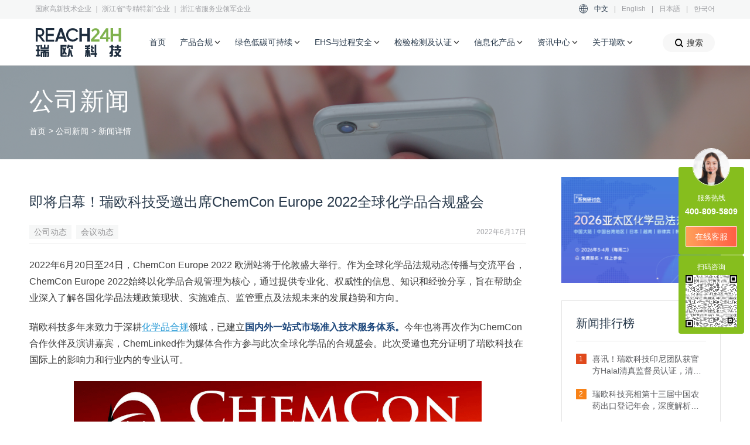

--- FILE ---
content_type: text/html; charset=utf-8
request_url: https://www.reach24h.com/company-news/chemcon-europe-2022-reach24h
body_size: 30466
content:
<!DOCTYPE html>
<html>
<head>
    <meta charset="utf-8">
<title>即将启幕！瑞欧科技受邀出席ChemCon Europe 2022全球化学品合规盛会</title>
<meta name="viewport" content="width=device-width, initial-scale=1.0, user-scalable=no">
<meta name="renderer" content="webkit">
<meta name="format-detection" content="telephone=no">
<meta http-equiv="Content-Type" content="text/html; charset=utf-8"/>
<meta http-equiv="X-UA-Compatible" content="IE=edge"/>
<link rel="preconnect" href="https://static-cdn.reach24h.com/" crossorigin>
<link rel="dns-prefetch" href="https://static-cdn.chemlinked.com.cn/">
<link rel="shortcut icon" href="/favicon.ico" type="image/vnd.microsoft.icon"/>
<link rel="canonical" href="http://www.reach24h.com/company-news/chemcon-europe-2022-reach24h" />
<meta name="viewport" content="width=device-width, initial-scale=1, maximum-scale=1, user-scalable=no"/>
<meta name="description" content="2022年6月20日至24日，ChemCon Europe 2022 欧洲站将于伦敦盛大举行。作为全球化学品法规动态传播与交流的平台，ChemCon Europe 2022此次邀请了来自25个国家地区的50多位国际权威机构的专家担任演讲嘉宾，权威性颇高、阵容强大，将会对全球的化学品市场和未来的法规趋势进行深入探讨，让相关企业得以有效地运用于合规实践中。"/>
<meta name="keywords" content="ChemCon,化学品,瑞欧科技,ChemCon Europe 2022"/>
<meta name="robots" content="index, follow"/>
<link rel="alternate" hreflang="zh-Hans" href="https://www.reach24h.com/" />
<link rel="alternate" hreflang="en" href="https://en.reach24h.com/" />
<link rel="alternate" hreflang="ja" href="https://jp.reach24h.com/" />
<link rel="alternate" hreflang="ko" href="https://www.reach24h.com/ko/" />
<link rel="alternate" hreflang="x-default" href="https://www.reach24h.com/" />

<meta property="og:type" content="website"/>
<meta property="og:title" content="即将启幕！瑞欧科技受邀出席ChemCon Europe 2022全球化学品合规盛会"/>
<meta property="og:description" content="2022年6月20日至24日，ChemCon Europe 2022 欧洲站将于伦敦盛大举行。作为全球化学品法规动态传播与交流的平台，ChemCon Europe 2022此次邀请了来自25个国家地区的50多位国际权威机构的专家担任演讲嘉宾，权威性颇高、阵容强大，将会对全球的化学品市场和未来的法规趋势进行深入探讨，让相关企业得以有效地运用于合规实践中。"/>
<meta property="og:url" content="http://www.reach24h.com/company-news/chemcon-europe-2022-reach24h"/>
<meta property="og:image" content="https://static-cdn.reach24h.com/articles/chemcon-europe-2022-reach24h.png"/>

    <link rel="stylesheet" href="https://static-cdn.reach24h.com/assets/front/css/bootstrap.css?v=2.1.19"/>
    <link rel="stylesheet" href="https://static-cdn.reach24h.com/assets/front/css/swiper.css?v=2.1.19"/>
    <link rel="stylesheet" href="https://static-cdn.reach24h.com/assets/front/css/daterangepicker.css?v=2.1.19"/>
    <link rel="stylesheet" href="https://static-cdn.reach24h.com/assets/front/css/public_css/modal_dialog.css?v=2.1.19"/>
    <link rel="stylesheet" href="https://static-cdn.reach24h.com/assets/front/css/public_css/public.css?v=2.1.19"/>
    <link rel="stylesheet" href="https://static-cdn.reach24h.com/assets/front/css/public_css/components.css?v=2.1.19"/>
        <link rel="stylesheet" href="https://static-cdn.reach24h.com/assets/front/css/page.css?v=2.1.19"/>
        <link href="https://static-cdn.reach24h.com/assets/front/font/iconfont.css?v=2.1.19" type="text/css" rel="stylesheet">
    <script type="application/ld+json">
{
"@context": "https://ziyuan.baidu.com/contexts/cambrian.jsonld",
"@id": "https://www.reach24h.com/company-news/chemcon-europe-2022-reach24h",
"title": "即将启幕！瑞欧科技受邀出席ChemCon Europe 2022全球化学品合规盛会",
"images": ["https://static-cdn.reach24h.com/articles/chemcon-europe-2022-reach24h.png"],
"description": "2022年6月20日至24日，ChemCon Europe 2022 欧洲站将于伦敦盛大举行。作为全球化学品法规动态传播与交流的平台，ChemCon Europe 2022此次邀请了来自25个国家地区的50多位国际权威机构的专家担任演讲嘉宾，权威性颇高、阵容强大，将会对全球的化学品市场和未来的法规趋势进行深入探讨，让相关企业得以有效地运用于合规实践中。",
"pubDate": "2022-06-17T14:36:00+08:00",
"upDate": "2022-06-23T14:51:43+08:00",
"author": {
    "name": "瑞欧科技"
}
}
</script></head>
<body>
    <header id="header" class="header">
        <div id="header-container-box" class="header-container-box">
        <div id="header-container" class="header-container">
            <div class="header-bar">
                <div class="header-bar-center width-center2">
                    <div class="header-bar-left">
                        国家高新技术企业 ｜ 浙江省“专精特新”企业 ｜ 浙江省服务业领军企业
                    </div>
                    <div class="header-bar-right">
                        <i class="iconfont icon-yuyan"></i>
                        <a href="https://www.reach24h.com" class="header-bar-item header-bar-item-ck">中文</a>|
                        <a href="https://en.reach24h.com/" target="_blank" class="header-bar-item">English</a>|
                        <a href="https://jp.reach24h.com/" target="_blank" class="header-bar-item">日本語</a>|
                        <a href="https://www.reach24h.com/ko/" target="_blank" class="header-bar-item">한국어</a>
                    </div>
                </div>
            </div>
            <div class="header-nav">
                <div class="header-nav-center width-center2">
                    <a href="/" class="header-nav-logo">
                        <img src="https://static-cdn.reach24h.com/assets/front/src/logo2x.png" srcset="https://static-cdn.reach24h.com/assets/front/src/logo.svg"/>
                    </a>
                    <div class="header-nav-row">
                        <div class="header-nav-item-container">
                            <a href="/" class="header-nav-item ">首页</a>
                        </div>
                                                <div data-scroll="0" class="header-nav-item-container header-nav-item-list-container">
                            <a class="header-nav-item" data-serviceId="1">产品合规<i class="iconfont icon-down"></i></a>
                        </div>
                                                <div data-scroll="0" class="header-nav-item-container header-nav-item-list-container">
                            <a class="header-nav-item " data-serviceId="2">绿色低碳可持续<i class="iconfont icon-down"></i></a>
                            
                        </div>
                                                <div data-scroll="0" class="header-nav-item-container header-nav-item-list-container">
                            <a class="header-nav-item " data-serviceId="3">EHS与过程安全<i class="iconfont icon-down"></i></a>
                            
                        </div>
                                                <div data-scroll="0" class="header-nav-item-container header-nav-item-list-container">
                            <a class="header-nav-item " data-serviceId="4">检验检测及认证<i class="iconfont icon-down"></i></a>
                            
                        </div>
                                                <div class="header-nav-item-container">
                            <a class="header-nav-item" data-serviceId="5">信息化产品<i
                                    class="iconfont icon-down"></i></a>
                           
                        </div>
                        <div class="header-nav-item-container">
                            <a class="header-nav-item" data-serviceId="6">资讯中心<i class="iconfont icon-down"></i></a>
                           
                        </div>
                        <div class="header-nav-item-container">
                            <a class="header-nav-item" data-serviceId="7">关于瑞欧<i class="iconfont icon-down"></i></a>
                           
                        </div>

                        <div class="header-service-container-parent">
                            <div data-serviceName="1" class="header-service-container header-service-container-child">
                                <div class="header-service-content">
                                    <div class="header-service-left">
                                        <div class="header-service-center">
                                                                                        <div class="header-service-nav-item-parent header-service-nav-item-ck" >
                                                <a data-navId="1" class="header-service-nav-item ">
                                                    全球化学品合规                                                    <i class="iconfont icon-xiangxia"></i>
                                                </a>
                                            </div>
                                                                                        <div class="header-service-nav-item-parent " >
                                                <a data-navId="3" class="header-service-nav-item ">
                                                    全球农用化学品合规                                                    <i class="iconfont icon-xiangxia"></i>
                                                </a>
                                            </div>
                                                                                        <div class="header-service-nav-item-parent " >
                                                <a data-navId="5" class="header-service-nav-item ">
                                                    全球化妆品合规                                                    <i class="iconfont icon-xiangxia"></i>
                                                </a>
                                            </div>
                                                                                        <div class="header-service-nav-item-parent " >
                                                <a data-navId="6" class="header-service-nav-item ">
                                                    全球食品合规                                                    <i class="iconfont icon-xiangxia"></i>
                                                </a>
                                            </div>
                                                                                        <div class="header-service-nav-item-parent " >
                                                <a data-navId="7" class="header-service-nav-item ">
                                                    药品合规                                                    <i class="iconfont icon-xiangxia"></i>
                                                </a>
                                            </div>
                                                                                        <div class="header-service-nav-item-parent " >
                                                <a data-navId="4" class="header-service-nav-item ">
                                                    消杀产品及设备合规                                                    <i class="iconfont icon-xiangxia"></i>
                                                </a>
                                            </div>
                                                                                        <div class="header-service-nav-item-parent " >
                                                <a data-navId="2" class="header-service-nav-item ">
                                                    食品接触材料/再生塑料                                                    <i class="iconfont icon-xiangxia"></i>
                                                </a>
                                            </div>
                                                                                    </div>
                                    </div>
                                    <div class="header-service-right">
                                        <a class="iconfont icon-sousuoguanbi header-service-container-parent-close"></a>
                                        <div class="header-service-list-content-left">
                                                                                        <div class="header-service-list " data-navName="1">
                                                <div class="header-service-list-center">
                                                    <a href="/chemical/service" class="header-service-list-tit">进入全球化学品合规首页</a>
                                                    <div class="header-service-list-bottom-container">
                                                        <div class="header-service-list-content">
                                                                                                                        <div class="header-service-list-rank">
                                                                <div class="header-service-list-rank-tit">中国</div>
                                                                                                                                <p class="header-service-list-item">
                                                                    <a href="/chemical/service/new-chemical-registration">中国新化学物质登记12号令</a>
                                                                </p>
                                                                                                                                <p class="header-service-list-item">
                                                                    <a href="/chemical/service/regular-registration">新化学物质常规登记</a>
                                                                </p>
                                                                                                                                <p class="header-service-list-item">
                                                                    <a href="/chemical/service/simplified-registration-new-chemical">新化学物质简易登记</a>
                                                                </p>
                                                                                                                                <p class="header-service-list-item">
                                                                    <a href="/chemical/service/record-registration">新化学物质备案登记</a>
                                                                </p>
                                                                                                                                <p class="header-service-list-item">
                                                                    <a href="/chemical/service/new-usage-management-registration">新用途环境管理登记（12号令）</a>
                                                                </p>
                                                                                                                                <p class="header-service-list-item">
                                                                    <a href="/chemical/service/new-pollutants-addressing">新污染物治理法规服务</a>
                                                                </p>
                                                                                                                                <p class="header-service-list-item">
                                                                    <a href="/chemical/service/product-registration-chinese-registration-of-hazardous-chemicals">中国危险化学品登记服务</a>
                                                                </p>
                                                                                                                                <p class="header-service-list-item">
                                                                    <a href="/chemical/service/business-licence-process">中国危险化学品经营许可证办理</a>
                                                                </p>
                                                                                                                                <p class="header-service-list-item">
                                                                    <a href="/chemical/service/excisable-compliance-point">中国易制毒化学品许可/备案申请</a>
                                                                </p>
                                                                                                                                <p class="header-service-list-item">
                                                                    <a href="/chemical/service/dual-use-licences">两用物项和技术进/出口许可证办理</a>
                                                                </p>
                                                                                                                                <p class="header-service-list-item">
                                                                    <a href="/chemical/service/safety-data-sheet">中国化学品安全技术说明书SDS和GHS标签编制</a>
                                                                </p>
                                                                                                                                <p class="header-service-list-item">
                                                                    <a href="/chemical/service/qr-code-hazardous">一企一品一码合规解决方案</a>
                                                                </p>
                                                                                                                                <p class="header-service-list-item">
                                                                    <a href="/chemical/service/dangerous-chemicals-consultation">危险化学品准入咨询服务</a>
                                                                </p>
                                                                                                                                <p class="header-service-list-item">
                                                                    <a href="/chemical/service/tsds-service">台湾地区SDS的CBI保密申请</a>
                                                                </p>
                                                                                                                                <p class="header-service-list-item">
                                                                    <a href="/chemical/service/product-registration-tcsca-osha">台湾地区化学品登录服务(TCCSCA/OSHA)</a>
                                                                </p>
                                                                                                                                <p class="header-service-list-item">
                                                                    <a href="/chemical/service/priority-management-of-chemicals">台湾地区优先管理化学品</a>
                                                                </p>
                                                                                                                                <p class="header-service-list-item">
                                                                    <a href="/chemical/service/permit-controlled-chemicals">台湾地区管制性化学品运作许可申请</a>
                                                                </p>
                                                                                                                                <p class="header-service-list-item">
                                                                    <a href="/chemical/service/environmental-drug-management">台湾地区环境用药许可证申请</a>
                                                                </p>
                                                                                                                                <p class="header-service-list-item">
                                                                    <a href="/cosmetic/service/perfume-compliance-regulatory">中国香水产品合规服务（备案/登记/运输/清关）</a>
                                                                </p>
                                                                                                                            </div>
                                                                                                                        <div class="header-service-list-rank">
                                                                <div class="header-service-list-rank-tit">欧洲</div>
                                                                                                                                <p class="header-service-list-item">
                                                                    <a href="/chemical/service/product-registration-eu-reach">欧盟REACH法规服务（EU REACH)</a>
                                                                </p>
                                                                                                                                <p class="header-service-list-item">
                                                                    <a href="/chemical/service/product-registration-eu-f-gas">欧盟F-Gas法规服务</a>
                                                                </p>
                                                                                                                                <p class="header-service-list-item">
                                                                    <a href="/chemical/service/eu-pops-regulation">欧盟POPs法规服务</a>
                                                                </p>
                                                                                                                                <p class="header-service-list-item">
                                                                    <a href="/chemical/service/eu-poison-centre-mandatory-requirements">欧盟UFI申请与毒物中心通报（PCN）</a>
                                                                </p>
                                                                                                                                <p class="header-service-list-item">
                                                                    <a href="/chemical/service/substanc-classification-label">欧盟物质分类和标签C&L通报</a>
                                                                </p>
                                                                                                                                <p class="header-service-list-item">
                                                                    <a href="/chemical/service/eu-clp-regulation">欧盟CLP法规服务</a>
                                                                </p>
                                                                                                                                <p class="header-service-list-item">
                                                                    <a href="/chemical/service/product-registration-eu-ospar-hocnf-services">欧盟OSPAR HOCNF服务</a>
                                                                </p>
                                                                                                                                <p class="header-service-list-item">
                                                                    <a href="/chemical/service/eu-ppord-notification">欧盟PPORD通报服务</a>
                                                                </p>
                                                                                                                                <p class="header-service-list-item">
                                                                    <a href="/chemical/service/nano-registry-bulletin">欧盟纳米物质注册申报</a>
                                                                </p>
                                                                                                                                <p class="header-service-list-item">
                                                                    <a href="/chemical/service/f-gas">英国F-Gas法规服务</a>
                                                                </p>
                                                                                                                                <p class="header-service-list-item">
                                                                    <a href="/chemical/service/product-registration-uk-reach">英国UK REACH法规服务</a>
                                                                </p>
                                                                                                                                <p class="header-service-list-item">
                                                                    <a href="/chemical/service/product-registration-kkdik">土耳其KKDIK法规服务</a>
                                                                </p>
                                                                                                                                <p class="header-service-list-item">
                                                                    <a href="/chemical/service/product-registration-eurasia-reach">欧亚经济联盟EURASIA REACH化学品安全技术法规服务</a>
                                                                </p>
                                                                                                                                <p class="header-service-list-item">
                                                                    <a href="/chemical/service/ukrainian-reach-regulation">乌克兰REACH法规服务</a>
                                                                </p>
                                                                                                                                <p class="header-service-list-item">
                                                                    <a href="/chemical/service/customs-union-code">化学品CUS代码查询与申请服务</a>
                                                                </p>
                                                                                                                                <p class="header-service-list-item">
                                                                    <a href="/chemical/service/european-product-compliance">输欧产品一站式合规服务</a>
                                                                </p>
                                                                                                                            </div>
                                                                                                                        <div class="header-service-list-rank">
                                                                <div class="header-service-list-rank-tit">美洲</div>
                                                                                                                                <p class="header-service-list-item">
                                                                    <a href="/chemical/service/product-registration-tsca">美国TSCA法规服务</a>
                                                                </p>
                                                                                                                                <p class="header-service-list-item">
                                                                    <a href="/chemical/service/california-proposition-65">加州65法案合规服务</a>
                                                                </p>
                                                                                                                                <p class="header-service-list-item">
                                                                    <a href="/chemical/service/product-registration-cepa-new-substance-regulation-service">加拿大CEPA新物质申报法规服务</a>
                                                                </p>
                                                                                                                                <p class="header-service-list-item">
                                                                    <a href="/chemical/service/latin-american-countries">拉美国家化学品法规服务</a>
                                                                </p>
                                                                                                                                <p class="header-service-list-item">
                                                                    <a href="/chemical/service/brazilian-chemical-regulation">巴西REACH化学品法规服务</a>
                                                                </p>
                                                                                                                            </div>
                                                                                                                        <div class="header-service-list-rank">
                                                                <div class="header-service-list-rank-tit">亚太</div>
                                                                                                                                <p class="header-service-list-item">
                                                                    <a href="/chemical/service/product-registration-k-reach">韩国K-REACH法规服务</a>
                                                                </p>
                                                                                                                                <p class="header-service-list-item">
                                                                    <a href="/chemical/service/Korean-sds-cbi">韩国MSDS提交及CBI申请服务</a>
                                                                </p>
                                                                                                                                <p class="header-service-list-item">
                                                                    <a href="/chemical/service/product-registration-cscl">日本化审法CSCL和安卫法ISHL申报</a>
                                                                </p>
                                                                                                                                <p class="header-service-list-item">
                                                                    <a href="/chemical/service/product-registration-ra-6969">菲律宾预生产预进口申报服务</a>
                                                                </p>
                                                                                                                                <p class="header-service-list-item">
                                                                    <a href="/chemical/service/product-registration-dcr">印度REACH法规服务（CMSR）</a>
                                                                </p>
                                                                                                                                <p class="header-service-list-item">
                                                                    <a href="/chemical/service/AICIS">澳大利亚AICIS工业化学品法案</a>
                                                                </p>
                                                                                                                                <p class="header-service-list-item">
                                                                    <a href="/chemical/service/product-registration-ehsnr">马来西亚毒性物质EHSNR申报</a>
                                                                </p>
                                                                                                                                <p class="header-service-list-item">
                                                                    <a href="/chemical/service/HSNO">新西兰HSNO法规</a>
                                                                </p>
                                                                                                                            </div>
                                                                                                                        <div class="header-service-list-rank">
                                                                <div class="header-service-list-rank-tit">全球</div>
                                                                                                                                <p class="header-service-list-item">
                                                                    <a href="/chemical/service/product-safety-ghs-sds">全球GHS/SDS/标签服务</a>
                                                                </p>
                                                                                                                                <p class="header-service-list-item">
                                                                    <a href="/chemical/service/cas">CAS号码申请/查询服务</a>
                                                                </p>
                                                                                                                                <p class="header-service-list-item">
                                                                    <a href="/chemical/service/global-emergency-telephone-contact-number">全球应急电话联系号码服务</a>
                                                                </p>
                                                                                                                                <p class="header-service-list-item">
                                                                    <a href="/chemical/service/query-service">全球各国化学物质名录查询服务</a>
                                                                </p>
                                                                                                                                <p class="header-service-list-item">
                                                                    <a href="/chemical/service/greenscreen-certified-chemical-translator">GreenScreen评估和认证</a>
                                                                </p>
                                                                                                                                <p class="header-service-list-item">
                                                                    <a href="/chemical/service/loli">LOLI/Wercs/全球EHS法规数据库服务</a>
                                                                </p>
                                                                                                                            </div>
                                                                                                                    </div>
                                                                                                                <div class="header-service-list-content-right">
                                                                                                                        <a class="header-service-list-content-right-adv adv-box" href="https://www.reach24h.com/haifansafe-chemwise" target="_blank">
                                                                <div class="header-service-list-content-right-tit length-lock">
                                                                    化学品智能管理平台                                                                </div>
                                                                <div class="header-service-list-content-right-txt length-lock-line">
                                                                    CHEMWISE，为化学品合规赋能                                                                </div>
                                                            </a>
                                                                                                                        <a class="header-service-list-content-right-adv adv-box" href="https://www.reach24h.com/cosmetic/topic/china-new-cosmetic-ingredient" target="_blank">
                                                                <div class="header-service-list-content-right-tit length-lock">
                                                                    化妆品新原料注册备案                                                                </div>
                                                                <div class="header-service-list-content-right-txt length-lock-line">
                                                                    快速获取化妆品新原料申报方案                                                                </div>
                                                            </a>
                                                                                                                        <a class="header-service-list-content-right-adv adv-box" href="https://www.reach24h.com/go?url=https://www.chemcheck24h.com/agrochemical/home" target="_blank">
                                                                <div class="header-service-list-content-right-tit length-lock">
                                                                    全球农药登记数据库                                                                </div>
                                                                <div class="header-service-list-content-right-txt length-lock-line">
                                                                    提供便捷、准确的农药登记信息                                                                </div>
                                                            </a>
                                                                                                                        <a class="header-service-list-content-right-adv adv-box" href="https://www.reach24h.com/pde-database-baipharm" target="_blank">
                                                                <div class="header-service-list-content-right-tit length-lock">
                                                                    PDE/ADE/OEL数据库                                                                </div>
                                                                <div class="header-service-list-content-right-txt length-lock-line">
                                                                    全国首家专业中/英文PDE数据库                                                                </div>
                                                            </a>
                                                                                                                    </div>
                                                                                                            </div>
                                                    <div class="cl-cb"></div>
                                                </div>
                                            </div>
                                                                                        <div class="header-service-list hide" data-navName="3">
                                                <div class="header-service-list-center">
                                                    <a href="/agrochemical/service" class="header-service-list-tit">进入全球农用化学品合规首页</a>
                                                    <div class="header-service-list-bottom-container">
                                                        <div class="header-service-list-content">
                                                                                                                        <div class="header-service-list-rank">
                                                                <div class="header-service-list-rank-tit">中国</div>
                                                                                                                                <p class="header-service-list-item">
                                                                    <a href="/agrochemical/service/china-pesticide-registration">中国农药登记</a>
                                                                </p>
                                                                                                                                <p class="header-service-list-item">
                                                                    <a href="/agrochemical/service/new-pesticide-registration-in-china">中国新农药登记</a>
                                                                </p>
                                                                                                                                <p class="header-service-list-item">
                                                                    <a href="/agrochemical/service/pesticide-safety-assessment">中国新农药安全性评估</a>
                                                                </p>
                                                                                                                                <p class="header-service-list-item">
                                                                    <a href="/agrochemical/service/pesticide-original-register">中国农药相同原药登记</a>
                                                                </p>
                                                                                                                                <p class="header-service-list-item">
                                                                    <a href="/agrochemical/service/china-pesticide-risk-assessment">中国农药风险评估</a>
                                                                </p>
                                                                                                                                <p class="header-service-list-item">
                                                                    <a href="/agrochemical/service/china-fertilize">中国肥料登记</a>
                                                                </p>
                                                                                                                            </div>
                                                                                                                        <div class="header-service-list-rank">
                                                                <div class="header-service-list-rank-tit">欧洲</div>
                                                                                                                                <p class="header-service-list-item">
                                                                    <a href="/agrochemical/service/eu-ppp-pesticide-registration">欧盟农药登记｜欧盟植物保护产品法规（EU PPP）</a>
                                                                </p>
                                                                                                                                <p class="header-service-list-item">
                                                                    <a href="/agrochemical/service/eu-technical-equivalence">欧盟TE评估 欧盟原药等同性评估</a>
                                                                </p>
                                                                                                                                <p class="header-service-list-item">
                                                                    <a href="/agrochemical/service/eu-fertilizer">欧盟肥料/生物刺激素登记</a>
                                                                </p>
                                                                                                                            </div>
                                                                                                                        <div class="header-service-list-rank">
                                                                <div class="header-service-list-rank-tit">美洲</div>
                                                                                                                                <p class="header-service-list-item">
                                                                    <a href="/agrochemical/service/us-epa-pesticide-registration">美国EPA农药登记</a>
                                                                </p>
                                                                                                                                <p class="header-service-list-item">
                                                                    <a href="/agrochemical/service/active-ingredients-epa">美国EPA新活性物质登记</a>
                                                                </p>
                                                                                                                                <p class="header-service-list-item">
                                                                    <a href="/agrochemical/service/pesticide-ingredients-epa">美国EPA农药助剂登记</a>
                                                                </p>
                                                                                                                                <p class="header-service-list-item">
                                                                    <a href="/agrochemical/service/us-state-registration">美国EPA州登记</a>
                                                                </p>
                                                                                                                                <p class="header-service-list-item">
                                                                    <a href="/agrochemical/service/canadian-pesticide-registration">加拿大农药登记</a>
                                                                </p>
                                                                                                                                <p class="header-service-list-item">
                                                                    <a href="/agrochemical/service/brazilian-pesticide-registration">巴西农药登记</a>
                                                                </p>
                                                                                                                                <p class="header-service-list-item">
                                                                    <a href="/agrochemical/service/mexican-pesticide-registration">墨西哥农药登记</a>
                                                                </p>
                                                                                                                            </div>
                                                                                                                        <div class="header-service-list-rank">
                                                                <div class="header-service-list-rank-tit">亚太</div>
                                                                                                                                <p class="header-service-list-item">
                                                                    <a href="/agrochemical/service/pesticide-registration-australia">澳大利亚农药登记</a>
                                                                </p>
                                                                                                                                <p class="header-service-list-item">
                                                                    <a href="/agrochemical/service/korea-household-chemical-products-and-biocides-registration">韩国生活化学产品以及生物杀灭剂登记K BPR</a>
                                                                </p>
                                                                                                                            </div>
                                                                                                                        <div class="header-service-list-rank">
                                                                <div class="header-service-list-rank-tit">全球</div>
                                                                                                                                <p class="header-service-list-item">
                                                                    <a href="/agrochemical/service/pesticide-registration-database">全球农药登记数据库</a>
                                                                </p>
                                                                                                                                <p class="header-service-list-item">
                                                                    <a href="/agrochemical/service/qsar-and-toxicological-assessment">全球农药(Q)SAR预测与毒理学评估服务</a>
                                                                </p>
                                                                                                                                <p class="header-service-list-item">
                                                                    <a href="/agrochemical/service/glp-test-supervision-pesticide">GLP试验监理</a>
                                                                </p>
                                                                                                                            </div>
                                                                                                                    </div>
                                                                                                                <div class="header-service-list-content-right">
                                                                                                                        <a class="header-service-list-content-right-adv adv-box" href="https://www.reach24h.com/haifansafe-chemwise" target="_blank">
                                                                <div class="header-service-list-content-right-tit length-lock">
                                                                    化学品智能管理平台                                                                </div>
                                                                <div class="header-service-list-content-right-txt length-lock-line">
                                                                    CHEMWISE，为化学品合规赋能                                                                </div>
                                                            </a>
                                                                                                                        <a class="header-service-list-content-right-adv adv-box" href="https://www.reach24h.com/cosmetic/topic/china-new-cosmetic-ingredient" target="_blank">
                                                                <div class="header-service-list-content-right-tit length-lock">
                                                                    化妆品新原料注册备案                                                                </div>
                                                                <div class="header-service-list-content-right-txt length-lock-line">
                                                                    快速获取化妆品新原料申报方案                                                                </div>
                                                            </a>
                                                                                                                        <a class="header-service-list-content-right-adv adv-box" href="https://www.reach24h.com/go?url=https://www.chemcheck24h.com/agrochemical/home" target="_blank">
                                                                <div class="header-service-list-content-right-tit length-lock">
                                                                    全球农药登记数据库                                                                </div>
                                                                <div class="header-service-list-content-right-txt length-lock-line">
                                                                    提供便捷、准确的农药登记信息                                                                </div>
                                                            </a>
                                                                                                                        <a class="header-service-list-content-right-adv adv-box" href="https://www.reach24h.com/pde-database-baipharm" target="_blank">
                                                                <div class="header-service-list-content-right-tit length-lock">
                                                                    PDE/ADE/OEL数据库                                                                </div>
                                                                <div class="header-service-list-content-right-txt length-lock-line">
                                                                    全国首家专业中/英文PDE数据库                                                                </div>
                                                            </a>
                                                                                                                    </div>
                                                                                                            </div>
                                                    <div class="cl-cb"></div>
                                                </div>
                                            </div>
                                                                                        <div class="header-service-list hide" data-navName="5">
                                                <div class="header-service-list-center">
                                                    <a href="/cosmetic/service" class="header-service-list-tit">进入全球化妆品合规首页</a>
                                                    <div class="header-service-list-bottom-container">
                                                        <div class="header-service-list-content">
                                                                                                                        <div class="header-service-list-rank">
                                                                <div class="header-service-list-rank-tit">中国</div>
                                                                                                                                <p class="header-service-list-item">
                                                                    <a href="/cosmetic/service/Cosmetic-Products-Registration">中国化妆品成品注册备案</a>
                                                                </p>
                                                                                                                                <p class="header-service-list-item">
                                                                    <a href="/cosmetic/service/new-cosmetic-ingredients-notification">中国化妆品新原料注册备案</a>
                                                                </p>
                                                                                                                                <p class="header-service-list-item">
                                                                    <a href="/cosmetic/service/ingredients-stability-test">化妆品新原料稳定性测试</a>
                                                                </p>
                                                                                                                                <p class="header-service-list-item">
                                                                    <a href="/cosmetic/service/cosmetics-safety-assessment">化妆品安全评估</a>
                                                                </p>
                                                                                                                                <p class="header-service-list-item">
                                                                    <a href="/cosmetic/service/cosmetics-effectiveness-evaluation">化妆品功效评价</a>
                                                                </p>
                                                                                                                                <p class="header-service-list-item">
                                                                    <a href="/cosmetic/service/submission-of-ingredient">化妆品原料报送服务</a>
                                                                </p>
                                                                                                                                <p class="header-service-list-item">
                                                                    <a href="/cosmetic/service/Toothpaste-registration-filing">牙膏备案服务</a>
                                                                </p>
                                                                                                                                <p class="header-service-list-item">
                                                                    <a href="/cosmetic/service/login-compliance-system">台湾地区化妆品登录合规服务</a>
                                                                </p>
                                                                                                                                <p class="header-service-list-item">
                                                                    <a href="/cosmetic/service/importers-responsible-person">台湾地区化妆品责任人RP（输入业者）</a>
                                                                </p>
                                                                                                                                <p class="header-service-list-item">
                                                                    <a href="/cosmetic/service/pif-report-preparation">台湾地区化妆品产品信息档案PIF报告编制</a>
                                                                </p>
                                                                                                                                <p class="header-service-list-item">
                                                                    <a href="/cosmetic/service/perfume-compliance-regulatory">中国香水产品合规服务（备案/登记/运输/清关）</a>
                                                                </p>
                                                                                                                            </div>
                                                                                                                        <div class="header-service-list-rank">
                                                                <div class="header-service-list-rank-tit">欧洲</div>
                                                                                                                                <p class="header-service-list-item">
                                                                    <a href="/cosmetic/service/eu-cosmetic-regulatory-compliance-services">欧盟化妆品合规服务</a>
                                                                </p>
                                                                                                                                <p class="header-service-list-item">
                                                                    <a href="/cosmetic/service/eu-cpnp-notification">欧盟化妆品CPNP通报服务</a>
                                                                </p>
                                                                                                                                <p class="header-service-list-item">
                                                                    <a href="/cosmetic/service/product-safety-report">化妆品产品安全评估CPSR（欧盟和英国）</a>
                                                                </p>
                                                                                                                                <p class="header-service-list-item">
                                                                    <a href="/cosmetic/service/responsible-person-regulatory">化妆品责任人RP服务（欧盟和英国）</a>
                                                                </p>
                                                                                                                                <p class="header-service-list-item">
                                                                    <a href="/cosmetic/service/uk-regulatory-compliance">英国化妆品合规服务</a>
                                                                </p>
                                                                                                                                <p class="header-service-list-item">
                                                                    <a href="/cosmetic/service/uk-scpn-notification">英国化妆品SCPN通报服务</a>
                                                                </p>
                                                                                                                            </div>
                                                                                                                        <div class="header-service-list-rank">
                                                                <div class="header-service-list-rank-tit">美洲</div>
                                                                                                                                <p class="header-service-list-item">
                                                                    <a href="/cosmetic/service/us-cosmetic-regulatory-compliance-services">美国FDA化妆品合规服务</a>
                                                                </p>
                                                                                                                                <p class="header-service-list-item">
                                                                    <a href="/cosmetic/service/mocra-factory-register">美国FDA MoCRA化妆品工厂注册</a>
                                                                </p>
                                                                                                                                <p class="header-service-list-item">
                                                                    <a href="/cosmetic/service/mocra-product-listing">美国FDA MoCRA化妆品产品列名</a>
                                                                </p>
                                                                                                                                <p class="header-service-list-item">
                                                                    <a href="/cosmetic/service/safety-assessment-tra">美国化妆品安全评估服务（TRA报告）</a>
                                                                </p>
                                                                                                                                <p class="header-service-list-item">
                                                                    <a href="/cosmetic/service/fda-otc-cosmetic">美国FDA OTC化妆品注册</a>
                                                                </p>
                                                                                                                                <p class="header-service-list-item">
                                                                    <a href="/cosmetic/service/canada-cnf-notification">加拿大化妆品注册（CNF通报）</a>
                                                                </p>
                                                                                                                                <p class="header-service-list-item">
                                                                    <a href="/cosmetic/service/ingredient-inci-name">化妆品原料INCI名称申请</a>
                                                                </p>
                                                                                                                            </div>
                                                                                                                        <div class="header-service-list-rank">
                                                                <div class="header-service-list-rank-tit">亚太</div>
                                                                                                                                <p class="header-service-list-item">
                                                                    <a href="/cosmetic/service/korean-cosmetics-compliance">韩国化妆品合规服务</a>
                                                                </p>
                                                                                                                                <p class="header-service-list-item">
                                                                    <a href="/cosmetic/service/registration-aicis-australia">澳大利亚AICIS化妆品注册</a>
                                                                </p>
                                                                                                                                <p class="header-service-list-item">
                                                                    <a href="/cosmetic/service/asean-cosmetic-services">东盟化妆品合规服务</a>
                                                                </p>
                                                                                                                                <p class="header-service-list-item">
                                                                    <a href="/cosmetic/service/thai-fda-registration">泰国化妆品通报服务</a>
                                                                </p>
                                                                                                                                <p class="header-service-list-item">
                                                                    <a href="/cosmetic/service/notification-vietnam">越南化妆品通报服务</a>
                                                                </p>
                                                                                                                                <p class="header-service-list-item">
                                                                    <a href="/cosmetic/service/malaysia-compliance">马来西亚化妆品通报服务（NPRA）</a>
                                                                </p>
                                                                                                                                <p class="header-service-list-item">
                                                                    <a href="/cosmetic/service/bpom-indonesia-compliance">印尼化妆品通报服务（BPOM）</a>
                                                                </p>
                                                                                                                                <p class="header-service-list-item">
                                                                    <a href="/cosmetic/service/singapore-compliance">新加坡化妆品通报服务</a>
                                                                </p>
                                                                                                                                <p class="header-service-list-item">
                                                                    <a href="/cosmetic/service/cosmetic-materials-inci">化妆品原料日文INCI名称登记</a>
                                                                </p>
                                                                                                                                <p class="header-service-list-item">
                                                                    <a href="/cosmetic/service/quasi-drug-registration">日本化妆品与医药部外品注册</a>
                                                                </p>
                                                                                                                                <p class="header-service-list-item">
                                                                    <a href="/cosmetic/service/japan-cosmetic-advertisement">日本化妆品广告审核与修改服务</a>
                                                                </p>
                                                                                                                                <p class="header-service-list-item">
                                                                    <a href="/cosmetic/service/cosmetics-business-registration">日本化妆品生产/销售登记许可</a>
                                                                </p>
                                                                                                                            </div>
                                                                                                                    </div>
                                                                                                                <div class="header-service-list-content-right">
                                                                                                                        <a class="header-service-list-content-right-adv adv-box" href="https://www.reach24h.com/haifansafe-chemwise" target="_blank">
                                                                <div class="header-service-list-content-right-tit length-lock">
                                                                    化学品智能管理平台                                                                </div>
                                                                <div class="header-service-list-content-right-txt length-lock-line">
                                                                    CHEMWISE，为化学品合规赋能                                                                </div>
                                                            </a>
                                                                                                                        <a class="header-service-list-content-right-adv adv-box" href="https://www.reach24h.com/cosmetic/topic/china-new-cosmetic-ingredient" target="_blank">
                                                                <div class="header-service-list-content-right-tit length-lock">
                                                                    化妆品新原料注册备案                                                                </div>
                                                                <div class="header-service-list-content-right-txt length-lock-line">
                                                                    快速获取化妆品新原料申报方案                                                                </div>
                                                            </a>
                                                                                                                        <a class="header-service-list-content-right-adv adv-box" href="https://www.reach24h.com/go?url=https://www.chemcheck24h.com/agrochemical/home" target="_blank">
                                                                <div class="header-service-list-content-right-tit length-lock">
                                                                    全球农药登记数据库                                                                </div>
                                                                <div class="header-service-list-content-right-txt length-lock-line">
                                                                    提供便捷、准确的农药登记信息                                                                </div>
                                                            </a>
                                                                                                                        <a class="header-service-list-content-right-adv adv-box" href="https://www.reach24h.com/pde-database-baipharm" target="_blank">
                                                                <div class="header-service-list-content-right-tit length-lock">
                                                                    PDE/ADE/OEL数据库                                                                </div>
                                                                <div class="header-service-list-content-right-txt length-lock-line">
                                                                    全国首家专业中/英文PDE数据库                                                                </div>
                                                            </a>
                                                                                                                    </div>
                                                                                                            </div>
                                                    <div class="cl-cb"></div>
                                                </div>
                                            </div>
                                                                                        <div class="header-service-list hide" data-navName="6">
                                                <div class="header-service-list-center">
                                                    <a href="/food/service" class="header-service-list-tit">进入全球食品合规首页</a>
                                                    <div class="header-service-list-bottom-container">
                                                        <div class="header-service-list-content">
                                                                                                                        <div class="header-service-list-rank">
                                                                <div class="header-service-list-rank-tit">中国</div>
                                                                                                                                <p class="header-service-list-item">
                                                                    <a href="/food/service/pre-packaged-formula">预包装食品配方及标签合规服务</a>
                                                                </p>
                                                                                                                                <p class="header-service-list-item">
                                                                    <a href="/food/service/food-manufacturer-registration">GACC进口食品境外生产企业注册服务</a>
                                                                </p>
                                                                                                                                <p class="header-service-list-item">
                                                                    <a href="/food/service/food-ingredient-registration">中国新食品原料注册申报服务</a>
                                                                </p>
                                                                                                                                <p class="header-service-list-item">
                                                                    <a href="/food/service/imported-food">进口食品合规服务</a>
                                                                </p>
                                                                                                                                <p class="header-service-list-item">
                                                                    <a href="/food/service/infant-formula-milk-powder-compliance-service">婴幼儿配方乳粉合规服务</a>
                                                                </p>
                                                                                                                                <p class="header-service-list-item">
                                                                    <a href="/food/service/health-food">保健食品注册及备案</a>
                                                                </p>
                                                                                                                                <p class="header-service-list-item">
                                                                    <a href="/food/service/health-food-registration">保健食品旧批文变更注册</a>
                                                                </p>
                                                                                                                                <p class="header-service-list-item">
                                                                    <a href="/food/service/foods-for-special-medical-purpose">特殊医学用途配方食品注册</a>
                                                                </p>
                                                                                                                                <p class="header-service-list-item">
                                                                    <a href="/food/service/food-additives">食品添加剂新品种申报</a>
                                                                </p>
                                                                                                                                <p class="header-service-list-item">
                                                                    <a href="/food/service/greater-bay-area-food-compliance">港澳台食品合规服务</a>
                                                                </p>
                                                                                                                                <p class="header-service-list-item">
                                                                    <a href="/food/service/pet-food">饲料及饲料添加剂（宠物食品）进口登记</a>
                                                                </p>
                                                                                                                            </div>
                                                                                                                        <div class="header-service-list-rank">
                                                                <div class="header-service-list-rank-tit">欧洲</div>
                                                                                                                                <p class="header-service-list-item">
                                                                    <a href="/food/service/eu-food-compliance">欧盟食品合规服务</a>
                                                                </p>
                                                                                                                                <p class="header-service-list-item">
                                                                    <a href="/food/service/eu-food-supplement">欧盟保健品（食品补充剂）备案服务</a>
                                                                </p>
                                                                                                                                <p class="header-service-list-item">
                                                                    <a href="/food/service/novel-food-declaration">欧盟新型食品申请服务Novel Food</a>
                                                                </p>
                                                                                                                                <p class="header-service-list-item">
                                                                    <a href="/food/service/eu-feed-additives">欧盟饲料添加剂授权申请服务</a>
                                                                </p>
                                                                                                                            </div>
                                                                                                                        <div class="header-service-list-rank">
                                                                <div class="header-service-list-rank-tit">美洲</div>
                                                                                                                                <p class="header-service-list-item">
                                                                    <a href="/food/service/us-food-compliance">美国FDA食品及标签合规服务</a>
                                                                </p>
                                                                                                                                <p class="header-service-list-item">
                                                                    <a href="/food/service/fda-factory-registration">美国FDA食品工厂注册服务</a>
                                                                </p>
                                                                                                                                <p class="header-service-list-item">
                                                                    <a href="/food/service/dietary-supplement-compliance">美国膳食补充剂合规与标签服务</a>
                                                                </p>
                                                                                                                                <p class="header-service-list-item">
                                                                    <a href="/food/service/fda-ndi-approval">美国FDA NDI新膳食成分认证</a>
                                                                </p>
                                                                                                                                <p class="header-service-list-item">
                                                                    <a href="/food/service/us-gras-certification">美国GRAS认证</a>
                                                                </p>
                                                                                                                            </div>
                                                                                                                        <div class="header-service-list-rank">
                                                                <div class="header-service-list-rank-tit">亚太</div>
                                                                                                                                <p class="header-service-list-item">
                                                                    <a href="/food/service/singapore-import-compliance">新加坡进口食品与标签合规服务</a>
                                                                </p>
                                                                                                                                <p class="header-service-list-item">
                                                                    <a href="/food/service/indonesia-food-registration">印尼食品注册与标签合规服务</a>
                                                                </p>
                                                                                                                                <p class="header-service-list-item">
                                                                    <a href="/food/service/vietnam-food-compliance">越南食品注册与标签合规服务</a>
                                                                </p>
                                                                                                                                <p class="header-service-list-item">
                                                                    <a href="/food/service/southeast-aisa-food-compliance">东南亚食品合规服务</a>
                                                                </p>
                                                                                                                                <p class="header-service-list-item">
                                                                    <a href="/food/service/korea-food-compliance">韩国食品合规服务</a>
                                                                </p>
                                                                                                                                <p class="header-service-list-item">
                                                                    <a href="/food/service/japan-food-compliance">日本食品与标签合规服务</a>
                                                                </p>
                                                                                                                                <p class="header-service-list-item">
                                                                    <a href="/food/service/au-nz-food-compliance">澳大利亚新西兰食品及标签合规服务</a>
                                                                </p>
                                                                                                                            </div>
                                                                                                                        <div class="header-service-list-rank">
                                                                <div class="header-service-list-rank-tit">其他</div>
                                                                                                                                <p class="header-service-list-item">
                                                                    <a href="/food/service/food-regualtory-warning">食品法规监控预警服务</a>
                                                                </p>
                                                                                                                                <p class="header-service-list-item">
                                                                    <a href="/food/service/Training-for-food-compliance">食品法规培训</a>
                                                                </p>
                                                                                                                                <p class="header-service-list-item">
                                                                    <a href="/food/service/Food-Compliance-and-Import-Export-Reports">食品合规及市场准入报告</a>
                                                                </p>
                                                                                                                            </div>
                                                                                                                    </div>
                                                                                                                <div class="header-service-list-content-right">
                                                                                                                        <a class="header-service-list-content-right-adv adv-box" href="https://www.reach24h.com/haifansafe-chemwise" target="_blank">
                                                                <div class="header-service-list-content-right-tit length-lock">
                                                                    化学品智能管理平台                                                                </div>
                                                                <div class="header-service-list-content-right-txt length-lock-line">
                                                                    CHEMWISE，为化学品合规赋能                                                                </div>
                                                            </a>
                                                                                                                        <a class="header-service-list-content-right-adv adv-box" href="https://www.reach24h.com/cosmetic/topic/china-new-cosmetic-ingredient" target="_blank">
                                                                <div class="header-service-list-content-right-tit length-lock">
                                                                    化妆品新原料注册备案                                                                </div>
                                                                <div class="header-service-list-content-right-txt length-lock-line">
                                                                    快速获取化妆品新原料申报方案                                                                </div>
                                                            </a>
                                                                                                                        <a class="header-service-list-content-right-adv adv-box" href="https://www.reach24h.com/go?url=https://www.chemcheck24h.com/agrochemical/home" target="_blank">
                                                                <div class="header-service-list-content-right-tit length-lock">
                                                                    全球农药登记数据库                                                                </div>
                                                                <div class="header-service-list-content-right-txt length-lock-line">
                                                                    提供便捷、准确的农药登记信息                                                                </div>
                                                            </a>
                                                                                                                        <a class="header-service-list-content-right-adv adv-box" href="https://www.reach24h.com/pde-database-baipharm" target="_blank">
                                                                <div class="header-service-list-content-right-tit length-lock">
                                                                    PDE/ADE/OEL数据库                                                                </div>
                                                                <div class="header-service-list-content-right-txt length-lock-line">
                                                                    全国首家专业中/英文PDE数据库                                                                </div>
                                                            </a>
                                                                                                                    </div>
                                                                                                            </div>
                                                    <div class="cl-cb"></div>
                                                </div>
                                            </div>
                                                                                        <div class="header-service-list hide" data-navName="7">
                                                <div class="header-service-list-center">
                                                    <a href="/pharmaceutical/service" class="header-service-list-tit">进入药品合规首页</a>
                                                    <div class="header-service-list-bottom-container">
                                                        <div class="header-service-list-content">
                                                                                                                        <div class="header-service-list-rank">
                                                                <div class="header-service-list-rank-tit">共线生产评估服务</div>
                                                                                                                                <p class="header-service-list-item">
                                                                    <a href="/pharmaceutical/service/ade-pde-oel">基于健康的暴露限度HBEL计算服务（ADE/PDE/OEL）</a>
                                                                </p>
                                                                                                                                <p class="header-service-list-item">
                                                                    <a href="/pharmaceutical/service/pde-database-baipharm">PDE/ADE/OEL数据库</a>
                                                                </p>
                                                                                                                            </div>
                                                                                                                        <div class="header-service-list-rank">
                                                                <div class="header-service-list-rank-tit">原辅包登记服务</div>
                                                                                                                                <p class="header-service-list-item">
                                                                    <a href="/pharmaceutical/service/dmf">药用辅料和药包材登记</a>
                                                                </p>
                                                                                                                                <p class="header-service-list-item">
                                                                    <a href="/pharmaceutical/service/china-pharmaceutical-fcm">中国药包材法规服务</a>
                                                                </p>
                                                                                                                                <p class="header-service-list-item">
                                                                    <a href="/pharmaceutical/service/us-dmf">美国DMF登记</a>
                                                                </p>
                                                                                                                                <p class="header-service-list-item">
                                                                    <a href="/pharmaceutical/service/us-pharmaceutical-fcm-regulation">美国药包材法规</a>
                                                                </p>
                                                                                                                                <p class="header-service-list-item">
                                                                    <a href="/pharmaceutical/service/cep-and-asmf-and-edmf-registration">欧盟CEP/ASMF/EDMF登记</a>
                                                                </p>
                                                                                                                            </div>
                                                                                                                        <div class="header-service-list-rank">
                                                                <div class="header-service-list-rank-tit">基毒杂质研究服务</div>
                                                                                                                                <p class="header-service-list-item">
                                                                    <a href="/pharmaceutical/service/genotoxic-impurity-assessment-service">基因毒性杂质筛选识别</a>
                                                                </p>
                                                                                                                                <p class="header-service-list-item">
                                                                    <a href="/pharmaceutical/service/qsar-prediction-service">QSAR预测服务</a>
                                                                </p>
                                                                                                                                <p class="header-service-list-item">
                                                                    <a href="/pharmaceutical/service/genotoxic-impurity-control-strategy">基因毒性杂质研究方案及控制策略</a>
                                                                </p>
                                                                                                                                <p class="header-service-list-item">
                                                                    <a href="/pharmaceutical/service/special-genotoxic-impurities">特殊基因毒性杂质疑难问题</a>
                                                                </p>
                                                                                                                            </div>
                                                                                                                        <div class="header-service-list-rank">
                                                                <div class="header-service-list-rank-tit">药品注册申报服务</div>
                                                                                                                                <p class="header-service-list-item">
                                                                    <a href="/pharmaceutical/service/registration-pharmaceutical-ingredients">原料药登记</a>
                                                                </p>
                                                                                                                                <p class="header-service-list-item">
                                                                    <a href="/pharmaceutical/service/domestic-generic-drug-registration">仿制药注册申报</a>
                                                                </p>
                                                                                                                                <p class="header-service-list-item">
                                                                    <a href="/pharmaceutical/service/cta-n-ind">创新药临床试验申请</a>
                                                                </p>
                                                                                                                                <p class="header-service-list-item">
                                                                    <a href="/pharmaceutical/service/nda">创新药注册申报</a>
                                                                </p>
                                                                                                                                <p class="header-service-list-item">
                                                                    <a href="/pharmaceutical/service/domestic-supplementary-application-re-registration">国内药品补充申请/再注册</a>
                                                                </p>
                                                                                                                                <p class="header-service-list-item">
                                                                    <a href="/pharmaceutical/service/us-anda">美国ANDA申请</a>
                                                                </p>
                                                                                                                                <p class="header-service-list-item">
                                                                    <a href="/pharmaceutical/service/ind-and-nda">美国IND和NDA申请</a>
                                                                </p>
                                                                                                                                <p class="header-service-list-item">
                                                                    <a href="/pharmaceutical/service/cp-dcp-mrp-np-registration">欧盟CP/DCP/MRP/NP申请</a>
                                                                </p>
                                                                                                                                <p class="header-service-list-item">
                                                                    <a href="/pharmaceutical/service/us-otc-drug-registration">美国FDA（OTC）药品注册</a>
                                                                </p>
                                                                                                                            </div>
                                                                                                                        <div class="header-service-list-rank">
                                                                <div class="header-service-list-rank-tit">CMC研究服务</div>
                                                                                                                                <p class="header-service-list-item">
                                                                    <a href="/pharmaceutical/service/drug-impurity-traceability">原料药/制剂杂质溯源及杂质控制研究</a>
                                                                </p>
                                                                                                                                <p class="header-service-list-item">
                                                                    <a href="/pharmaceutical/service/impurity-separation-preparation">原料药/制剂杂质分离制备及杂质对照品的确证</a>
                                                                </p>
                                                                                                                                <p class="header-service-list-item">
                                                                    <a href="/pharmaceutical/service/api-process-impurities">原料药工艺优化、参数研究及杂质限度研究</a>
                                                                </p>
                                                                                                                            </div>
                                                                                                                        <div class="header-service-list-rank">
                                                                <div class="header-service-list-rank-tit">药物警戒服务</div>
                                                                                                                                <p class="header-service-list-item">
                                                                    <a href="/pharmaceutical/service/chinese-medicine-specification">中药说明书修订服务</a>
                                                                </p>
                                                                                                                            </div>
                                                                                                                    </div>
                                                                                                                <div class="header-service-list-content-right">
                                                                                                                        <a class="header-service-list-content-right-adv adv-box" href="https://www.reach24h.com/haifansafe-chemwise" target="_blank">
                                                                <div class="header-service-list-content-right-tit length-lock">
                                                                    化学品智能管理平台                                                                </div>
                                                                <div class="header-service-list-content-right-txt length-lock-line">
                                                                    CHEMWISE，为化学品合规赋能                                                                </div>
                                                            </a>
                                                                                                                        <a class="header-service-list-content-right-adv adv-box" href="https://www.reach24h.com/cosmetic/topic/china-new-cosmetic-ingredient" target="_blank">
                                                                <div class="header-service-list-content-right-tit length-lock">
                                                                    化妆品新原料注册备案                                                                </div>
                                                                <div class="header-service-list-content-right-txt length-lock-line">
                                                                    快速获取化妆品新原料申报方案                                                                </div>
                                                            </a>
                                                                                                                        <a class="header-service-list-content-right-adv adv-box" href="https://www.reach24h.com/go?url=https://www.chemcheck24h.com/agrochemical/home" target="_blank">
                                                                <div class="header-service-list-content-right-tit length-lock">
                                                                    全球农药登记数据库                                                                </div>
                                                                <div class="header-service-list-content-right-txt length-lock-line">
                                                                    提供便捷、准确的农药登记信息                                                                </div>
                                                            </a>
                                                                                                                        <a class="header-service-list-content-right-adv adv-box" href="https://www.reach24h.com/pde-database-baipharm" target="_blank">
                                                                <div class="header-service-list-content-right-tit length-lock">
                                                                    PDE/ADE/OEL数据库                                                                </div>
                                                                <div class="header-service-list-content-right-txt length-lock-line">
                                                                    全国首家专业中/英文PDE数据库                                                                </div>
                                                            </a>
                                                                                                                    </div>
                                                                                                            </div>
                                                    <div class="cl-cb"></div>
                                                </div>
                                            </div>
                                                                                        <div class="header-service-list hide" data-navName="4">
                                                <div class="header-service-list-center">
                                                    <a href="/disinfection/service" class="header-service-list-tit">进入消杀产品及设备合规首页</a>
                                                    <div class="header-service-list-bottom-container">
                                                        <div class="header-service-list-content">
                                                                                                                        <div class="header-service-list-rank">
                                                                <div class="header-service-list-rank-tit">中国</div>
                                                                                                                                <p class="header-service-list-item">
                                                                    <a href="/disinfection/service/china-health-disinfection">中国消毒产品法规</a>
                                                                </p>
                                                                                                                                <p class="header-service-list-item">
                                                                    <a href="/disinfection/service/three-new-disinfection-compliance">中国“三新”消毒产品合规申报</a>
                                                                </p>
                                                                                                                            </div>
                                                                                                                        <div class="header-service-list-rank">
                                                                <div class="header-service-list-rank-tit">美洲</div>
                                                                                                                                <p class="header-service-list-item">
                                                                    <a href="/disinfection/service/us-epa-disinfectant-registration">美国EPA消毒剂登记</a>
                                                                </p>
                                                                                                                                <p class="header-service-list-item">
                                                                    <a href="/disinfection/service/disinfection-equipment-registration">美国EPA消毒设备登记</a>
                                                                </p>
                                                                                                                                <p class="header-service-list-item">
                                                                    <a href="/disinfection/service/canada-disinfectant-registration">加拿大消毒产品及设备登记</a>
                                                                </p>
                                                                                                                                <p class="header-service-list-item">
                                                                    <a href="/disinfection/service/fda-registration-of-hand-sanitizer">美国FDA免洗洗手液登记</a>
                                                                </p>
                                                                                                                            </div>
                                                                                                                        <div class="header-service-list-rank">
                                                                <div class="header-service-list-rank-tit">欧洲</div>
                                                                                                                                <p class="header-service-list-item">
                                                                    <a href="/disinfection/service/eu-bpr">欧盟EU BPR法规服务</a>
                                                                </p>
                                                                                                                            </div>
                                                                                                                        <div class="header-service-list-rank">
                                                                <div class="header-service-list-rank-tit">亚太</div>
                                                                                                                                <p class="header-service-list-item">
                                                                    <a href="/agrochemical/service/korea-household-chemical-products-and-biocides-registration">韩国生活化学产品以及生物杀灭剂登记K BPR</a>
                                                                </p>
                                                                                                                            </div>
                                                                                                                    </div>
                                                                                                                <div class="header-service-list-content-right">
                                                                                                                        <a class="header-service-list-content-right-adv adv-box" href="https://www.reach24h.com/haifansafe-chemwise" target="_blank">
                                                                <div class="header-service-list-content-right-tit length-lock">
                                                                    化学品智能管理平台                                                                </div>
                                                                <div class="header-service-list-content-right-txt length-lock-line">
                                                                    CHEMWISE，为化学品合规赋能                                                                </div>
                                                            </a>
                                                                                                                        <a class="header-service-list-content-right-adv adv-box" href="https://www.reach24h.com/cosmetic/topic/china-new-cosmetic-ingredient" target="_blank">
                                                                <div class="header-service-list-content-right-tit length-lock">
                                                                    化妆品新原料注册备案                                                                </div>
                                                                <div class="header-service-list-content-right-txt length-lock-line">
                                                                    快速获取化妆品新原料申报方案                                                                </div>
                                                            </a>
                                                                                                                        <a class="header-service-list-content-right-adv adv-box" href="https://www.reach24h.com/go?url=https://www.chemcheck24h.com/agrochemical/home" target="_blank">
                                                                <div class="header-service-list-content-right-tit length-lock">
                                                                    全球农药登记数据库                                                                </div>
                                                                <div class="header-service-list-content-right-txt length-lock-line">
                                                                    提供便捷、准确的农药登记信息                                                                </div>
                                                            </a>
                                                                                                                        <a class="header-service-list-content-right-adv adv-box" href="https://www.reach24h.com/pde-database-baipharm" target="_blank">
                                                                <div class="header-service-list-content-right-tit length-lock">
                                                                    PDE/ADE/OEL数据库                                                                </div>
                                                                <div class="header-service-list-content-right-txt length-lock-line">
                                                                    全国首家专业中/英文PDE数据库                                                                </div>
                                                            </a>
                                                                                                                    </div>
                                                                                                            </div>
                                                    <div class="cl-cb"></div>
                                                </div>
                                            </div>
                                                                                        <div class="header-service-list hide" data-navName="2">
                                                <div class="header-service-list-center">
                                                    <a href="/food-contact-material/service" class="header-service-list-tit">进入食品接触材料/再生塑料首页</a>
                                                    <div class="header-service-list-bottom-container">
                                                        <div class="header-service-list-content">
                                                                                                                        <div class="header-service-list-rank">
                                                                <div class="header-service-list-rank-tit">中国</div>
                                                                                                                                <p class="header-service-list-item">
                                                                    <a href="/food-contact-material/service/china-fcm">中国食品接触材料服务</a>
                                                                </p>
                                                                                                                            </div>
                                                                                                                        <div class="header-service-list-rank">
                                                                <div class="header-service-list-rank-tit">欧洲</div>
                                                                                                                                <p class="header-service-list-item">
                                                                    <a href="/food-contact-material/service/eu-efsa-fcm">欧盟食品接触材料</a>
                                                                </p>
                                                                                                                                <p class="header-service-list-item">
                                                                    <a href="/food-contact-material/service/efsa-new-substance">欧盟EFSA食品接触材料新物质申报</a>
                                                                </p>
                                                                                                                                <p class="header-service-list-item">
                                                                    <a href="/food-contact-material/service/eu-fcm-doc">欧盟食品接触材料符合性声明DoC办理</a>
                                                                </p>
                                                                                                                                <p class="header-service-list-item">
                                                                    <a href="/food-contact-material/service/bfr-fcm-compliance-service">德国BfR食品接触材料合规服务</a>
                                                                </p>
                                                                                                                                <p class="header-service-list-item">
                                                                    <a href="/food-contact-material/service/efsa-registration-for-fcm-with-recycled-plastics">欧盟EFSA食品接触再生塑料注册</a>
                                                                </p>
                                                                                                                                <p class="header-service-list-item">
                                                                    <a href="/food-contact-material/service/swiss-fcm">瑞士食品接触材料法规服务</a>
                                                                </p>
                                                                                                                            </div>
                                                                                                                        <div class="header-service-list-rank">
                                                                <div class="header-service-list-rank-tit">美洲</div>
                                                                                                                                <p class="header-service-list-item">
                                                                    <a href="/food-contact-material/service/us-epa-fcm">美国食品接触材料</a>
                                                                </p>
                                                                                                                                <p class="header-service-list-item">
                                                                    <a href="/food-contact-material/service/fda-fcn-fcm">美国FDA食品接触通告FCN申请</a>
                                                                </p>
                                                                                                                                <p class="header-service-list-item">
                                                                    <a href="/food-contact-material/service/us-fcm-doc">美国食品接触材料符合性声明DoC办理</a>
                                                                </p>
                                                                                                                                <p class="header-service-list-item">
                                                                    <a href="/food-contact-material/service/fda-registration-for-food-contact-with-recycled-plastics">美国食品接触再生塑料注册</a>
                                                                </p>
                                                                                                                                <p class="header-service-list-item">
                                                                    <a href="/food-contact-material/service/fda-no-objection-letter">美国FDA再生塑料无异议函NOL申请</a>
                                                                </p>
                                                                                                                            </div>
                                                                                                                        <div class="header-service-list-rank">
                                                                <div class="header-service-list-rank-tit">亚太</div>
                                                                                                                                <p class="header-service-list-item">
                                                                    <a href="/food-contact-material/service/fcm-compliance-jp">日本食品接触材料法规服务</a>
                                                                </p>
                                                                                                                            </div>
                                                                                                                        <div class="header-service-list-rank">
                                                                <div class="header-service-list-rank-tit">其他</div>
                                                                                                                                <p class="header-service-list-item">
                                                                    <a href="/food-contact-material/service/canada-food-contact-materials">加拿大食品接触材料法规服务</a>
                                                                </p>
                                                                                                                                <p class="header-service-list-item">
                                                                    <a href="/food-contact-material/service/mercosur-fcm-management">南方共同市场食品接触材料法规服务</a>
                                                                </p>
                                                                                                                            </div>
                                                                                                                    </div>
                                                                                                                <div class="header-service-list-content-right">
                                                                                                                        <a class="header-service-list-content-right-adv adv-box" href="https://www.reach24h.com/haifansafe-chemwise" target="_blank">
                                                                <div class="header-service-list-content-right-tit length-lock">
                                                                    化学品智能管理平台                                                                </div>
                                                                <div class="header-service-list-content-right-txt length-lock-line">
                                                                    CHEMWISE，为化学品合规赋能                                                                </div>
                                                            </a>
                                                                                                                        <a class="header-service-list-content-right-adv adv-box" href="https://www.reach24h.com/cosmetic/topic/china-new-cosmetic-ingredient" target="_blank">
                                                                <div class="header-service-list-content-right-tit length-lock">
                                                                    化妆品新原料注册备案                                                                </div>
                                                                <div class="header-service-list-content-right-txt length-lock-line">
                                                                    快速获取化妆品新原料申报方案                                                                </div>
                                                            </a>
                                                                                                                        <a class="header-service-list-content-right-adv adv-box" href="https://www.reach24h.com/go?url=https://www.chemcheck24h.com/agrochemical/home" target="_blank">
                                                                <div class="header-service-list-content-right-tit length-lock">
                                                                    全球农药登记数据库                                                                </div>
                                                                <div class="header-service-list-content-right-txt length-lock-line">
                                                                    提供便捷、准确的农药登记信息                                                                </div>
                                                            </a>
                                                                                                                        <a class="header-service-list-content-right-adv adv-box" href="https://www.reach24h.com/pde-database-baipharm" target="_blank">
                                                                <div class="header-service-list-content-right-tit length-lock">
                                                                    PDE/ADE/OEL数据库                                                                </div>
                                                                <div class="header-service-list-content-right-txt length-lock-line">
                                                                    全国首家专业中/英文PDE数据库                                                                </div>
                                                            </a>
                                                                                                                    </div>
                                                                                                            </div>
                                                    <div class="cl-cb"></div>
                                                </div>
                                            </div>
                                                                                    </div>
                                      
                                    </div>
                                </div>
                            </div>

                                                        <div data-serviceName="2" class="header-service-container header-service-container-child">
                                <div class="header-service-content">
                                    <div class="header-service-left">
                                        <div class="header-service-center">
                                                                                        <div class="header-service-nav-item-parent header-service-nav-item-ck" >
                                                <a data-navId="9" class="header-service-nav-item ">
                                                    绿色低碳可持续                                                    <i class="iconfont icon-xiangxia"></i>
                                                </a>
                                            </div>
                                                                                    </div>
                                    </div>
                                    <div class="header-service-right">
                                        <a class="iconfont icon-sousuoguanbi header-service-container-parent-close"></a>
                                        <div class="header-service-list-content-left">
                                                                                        <div class="header-service-list " data-navName="9">
                                                <div class="header-service-list-center">
                                                    <a href="/carbon-neutrality/service" class="header-service-list-tit">进入绿色低碳可持续首页</a>
                                                    <div class="header-service-list-bottom-container">
                                                        <div class="header-service-list-content">
                                                                                                                        <div class="header-service-list-rank">
                                                                <div class="header-service-list-rank-tit">低碳可持续</div>
                                                                                                                                <p class="header-service-list-item">
                                                                    <a href="/carbon-neutrality/service/carbon-footprint">产品碳足迹/碳标签</a>
                                                                </p>
                                                                                                                                <p class="header-service-list-item">
                                                                    <a href="/carbon-neutrality/service/Carbon-asset-management">企业碳核算/碳盘查</a>
                                                                </p>
                                                                                                                                <p class="header-service-list-item">
                                                                    <a href="/carbon-neutrality/service/eu-cbam-carbon">欧盟碳关税法规（CBAM）</a>
                                                                </p>
                                                                                                                                <p class="header-service-list-item">
                                                                    <a href="/carbon-neutrality/service/esg-report-sustainability">ESG（环境、社会与治理）</a>
                                                                </p>
                                                                                                                                <p class="header-service-list-item">
                                                                    <a href="/carbon-neutrality/service/ecovadis-rating-application">EcoVadis评级</a>
                                                                </p>
                                                                                                                                <p class="header-service-list-item">
                                                                    <a href="/carbon-neutrality/service/cdp-questionnaire">CDP问卷填报</a>
                                                                </p>
                                                                                                                                <p class="header-service-list-item">
                                                                    <a href="/carbon-neutrality/service/sbti-carbon-accounting">科学碳目标倡议（SBTi）</a>
                                                                </p>
                                                                                                                                <p class="header-service-list-item">
                                                                    <a href="/carbon-neutrality/service/carbon-assets-ccer">CCER减排项目开发</a>
                                                                </p>
                                                                                                                                <p class="header-service-list-item">
                                                                    <a href="/carbon-neutrality/service/inclusive-benefits-program">碳普惠减排项目开发服务</a>
                                                                </p>
                                                                                                                                <p class="header-service-list-item">
                                                                    <a href="/carbon-neutrality/service/epd-iso-iii">环境产品声明（EPD）</a>
                                                                </p>
                                                                                                                                <p class="header-service-list-item">
                                                                    <a href="/carbon-neutrality/service/green-design-product-application">绿色设计产品申请</a>
                                                                </p>
                                                                                                                                <p class="header-service-list-item">
                                                                    <a href="/carbon-neutrality/service/green-product-certification">绿色产品认证</a>
                                                                </p>
                                                                                                                                <p class="header-service-list-item">
                                                                    <a href="/carbon-neutrality/service/low-carbon-product-certification">低碳产品认证</a>
                                                                </p>
                                                                                                                                <p class="header-service-list-item">
                                                                    <a href="/carbon-neutrality/service/grs-rcs-certification">GRS/RCS认证服务</a>
                                                                </p>
                                                                                                                                <p class="header-service-list-item">
                                                                    <a href="/carbon-neutrality/service/carbon-neutralization-event">活动/会议碳中和</a>
                                                                </p>
                                                                                                                                <p class="header-service-list-item">
                                                                    <a href="/carbon-neutrality/service/eudr-regulatory-compliance">欧盟零毁林法案（EUDR）注册申报</a>
                                                                </p>
                                                                                                                            </div>
                                                                                                                        <div class="header-service-list-rank">
                                                                <div class="header-service-list-rank-tit">供应链及产品</div>
                                                                                                                                <p class="header-service-list-item">
                                                                    <a href="/carbon-neutrality/service/eu-scip-substances">欧盟SCIP通报服务</a>
                                                                </p>
                                                                                                                                <p class="header-service-list-item">
                                                                    <a href="/carbon-neutrality/service/svhc-notification">SVHC通报服务</a>
                                                                </p>
                                                                                                                                <p class="header-service-list-item">
                                                                    <a href="/carbon-neutrality/service/wercs-and-wercsmart">WERCSmart项目服务</a>
                                                                </p>
                                                                                                                                <p class="header-service-list-item">
                                                                    <a href="/carbon-neutrality/service/eu-spms-compliance">欧盟微塑料（SPMs）合规服务</a>
                                                                </p>
                                                                                                                            </div>
                                                                                                                        <div class="header-service-list-rank">
                                                                <div class="header-service-list-rank-tit">绿色化学</div>
                                                                                                                                <p class="header-service-list-item">
                                                                    <a href="/carbon-neutrality/service/ewg-verified-consumer">EWG认证（EWG Verified）</a>
                                                                </p>
                                                                                                                                <p class="header-service-list-item">
                                                                    <a href="/carbon-neutrality/service/tco-certificate-develop">TCO认证服务</a>
                                                                </p>
                                                                                                                                <p class="header-service-list-item">
                                                                    <a href="/carbon-neutrality/service/greenscreen-certification">GreenScreen认证™服务</a>
                                                                </p>
                                                                                                                                <p class="header-service-list-item">
                                                                    <a href="/carbon-neutrality/service/toxicological-risk-assessment">毒理风险评估TRA服务</a>
                                                                </p>
                                                                                                                                <p class="header-service-list-item">
                                                                    <a href="/carbon-neutrality/service/gree-seal-certification">Green Seal认证申请</a>
                                                                </p>
                                                                                                                                <p class="header-service-list-item">
                                                                    <a href="/carbon-neutrality/service/chemforward-assessment-safer">ChemFORWARD评估与SAFER™标识申请</a>
                                                                </p>
                                                                                                                                <p class="header-service-list-item">
                                                                    <a href="/carbon-neutrality/service/eu-ssbd-sustainability">欧盟安全和可持续设计 （SSbD）服务</a>
                                                                </p>
                                                                                                                                <p class="header-service-list-item">
                                                                    <a href="/inspection-testing/service/epeat-certification-chemical">EPEAT认证服务</a>
                                                                </p>
                                                                                                                            </div>
                                                                                                                        <div class="header-service-list-rank">
                                                                <div class="header-service-list-rank-tit">行业解决方案</div>
                                                                                                                                <p class="header-service-list-item">
                                                                    <a href="/carbon-neutrality/service/REACH-conformance-assessment">欧盟REACH符合性评估服务</a>
                                                                </p>
                                                                                                                                <p class="header-service-list-item">
                                                                    <a href="/carbon-neutrality/service/car-compliance-customization-service">整车合规方案定制服务</a>
                                                                </p>
                                                                                                                                <p class="header-service-list-item">
                                                                    <a href="/carbon-neutrality/service/carbon-low-solution">双碳调研与减排方案</a>
                                                                </p>
                                                                                                                                <p class="header-service-list-item">
                                                                    <a href="/carbon-neutrality/service/Hazardous-substances-investigation-and-risk-assessment">有害物质排查及风险评价服务</a>
                                                                </p>
                                                                                                                                <p class="header-service-list-item">
                                                                    <a href="/carbon-neutrality/service/personnel-training-capacity-building">能力建设与双碳培训</a>
                                                                </p>
                                                                                                                                <p class="header-service-list-item">
                                                                    <a href="/carbon-neutrality/service/Intentional-Release-of-substances-Registration">有意释放物质注册服务</a>
                                                                </p>
                                                                                                                            </div>
                                                                                                                    </div>
                                                                                                                <div class="header-service-list-content-right">
                                                                                                                        <a class="header-service-list-content-right-adv adv-box" href="https://www.reach24h.com/carbon-neutrality/topic/eu-cbam-compliance" target="_blank">
                                                                <div class="header-service-list-content-right-tit length-lock">
                                                                    欧盟CBAM一站式解决方案                                                                </div>
                                                                <div class="header-service-list-content-right-txt length-lock-line">
                                                                    助力企业高效应对碳关税要求                                                                </div>
                                                            </a>
                                                                                                                    </div>
                                                                                                            </div>
                                                    <div class="cl-cb"></div>
                                                </div>
                                            </div>
                                                                                    </div>
                                    </div>
                                </div>
                            </div>
                                                        <div data-serviceName="3" class="header-service-container header-service-container-child">
                                <div class="header-service-content">
                                    <div class="header-service-left">
                                        <div class="header-service-center">
                                                                                        <div class="header-service-nav-item-parent header-service-nav-item-ck" >
                                                <a data-navId="10" class="header-service-nav-item ">
                                                    EHS与过程安全                                                    <i class="iconfont icon-xiangxia"></i>
                                                </a>
                                            </div>
                                                                                    </div>
                                    </div>
                                    <div class="header-service-right">
                                        <a class="iconfont icon-sousuoguanbi header-service-container-parent-close"></a>
                                        <div class="header-service-list-content-left">
                                                                                        <div class="header-service-list " data-navName="10">
                                                <div class="header-service-list-center">
                                                    <a href="/ehs-security/service" class="header-service-list-tit">进入EHS与过程安全首页</a>
                                                    <div class="header-service-list-bottom-container">
                                                        <div class="header-service-list-content">
                                                                                                                        <div class="header-service-list-rank">
                                                                <div class="header-service-list-rank-tit">EHS合规</div>
                                                                                                                                <p class="header-service-list-item">
                                                                    <a href="/ehs-security/service/ehs-management">EHS合规咨询</a>
                                                                </p>
                                                                                                                                <p class="header-service-list-item">
                                                                    <a href="/ehs-security/service/ehs-regulatory-database">EHS法规数据库与咨询</a>
                                                                </p>
                                                                                                                                <p class="header-service-list-item">
                                                                    <a href="/ehs-security/service/ehs-compliance-audit">EHS合规性审核</a>
                                                                </p>
                                                                                                                                <p class="header-service-list-item">
                                                                    <a href="/ehs-security/service/ehs-steward-statute">EHS法规管家</a>
                                                                </p>
                                                                                                                                <p class="header-service-list-item">
                                                                    <a href="/ehs-security/service/laboratory-operations">实验室运营安全管理咨询</a>
                                                                </p>
                                                                                                                                <p class="header-service-list-item">
                                                                    <a href="/ehs-security/service/laboratory-safety">实验室规划建设安全管理咨询</a>
                                                                </p>
                                                                                                                                <p class="header-service-list-item">
                                                                    <a href="/ehs-security/service/supplier-compliance-audit-service">供应商合规审核服务</a>
                                                                </p>
                                                                                                                            </div>
                                                                                                                        <div class="header-service-list-rank">
                                                                <div class="header-service-list-rank-tit">过程安全</div>
                                                                                                                                <p class="header-service-list-item">
                                                                    <a href="/ehs-security/service/electrical-hazardous-area">电气危险区域划分服务</a>
                                                                </p>
                                                                                                                                <p class="header-service-list-item">
                                                                    <a href="/ehs-security/service/process-safety-system">过程安全管理体系审核</a>
                                                                </p>
                                                                                                                                <p class="header-service-list-item">
                                                                    <a href="/ehs-security/service/process-safety-training">过程安全培训与能力提升</a>
                                                                </p>
                                                                                                                                <p class="header-service-list-item">
                                                                    <a href="/ehs-security/service/psm-process-safety">PSM过程安全管理服务</a>
                                                                </p>
                                                                                                                                <p class="header-service-list-item">
                                                                    <a href="/ehs-security/service/static-ignition-source">静电和点火源分析服务</a>
                                                                </p>
                                                                                                                                <p class="header-service-list-item">
                                                                    <a href="/ehs-security/service/dust-hazard-assessment">粉尘危害评估服务</a>
                                                                </p>
                                                                                                                                <p class="header-service-list-item">
                                                                    <a href="/ehs-security/service/hazop-lopa-haifan">HAZOP、LOPA和SIL</a>
                                                                </p>
                                                                                                                                <p class="header-service-list-item">
                                                                    <a href="/ehs-security/service/process-hazard-recognition">其它过程危害识别与风险评估</a>
                                                                </p>
                                                                                                                            </div>
                                                                                                                        <div class="header-service-list-rank">
                                                                <div class="header-service-list-rank-tit">运输仓储</div>
                                                                                                                                <p class="header-service-list-item">
                                                                    <a href="/ehs-security/service/lithium-battery-testing">锂电池测试</a>
                                                                </p>
                                                                                                                                <p class="header-service-list-item">
                                                                    <a href="/ehs-security/service/lithiu-battery-consultancy">锂电池安全运输合规咨询</a>
                                                                </p>
                                                                                                                                <p class="header-service-list-item">
                                                                    <a href="/ehs-security/service/lithium-transport-training">锂电池运输培训</a>
                                                                </p>
                                                                                                                                <p class="header-service-list-item">
                                                                    <a href="/ehs-security/service/lithium-battery-storage">锂电池仓储合规</a>
                                                                </p>
                                                                                                                                <p class="header-service-list-item">
                                                                    <a href="/ehs-security/service/lithium-battery-document">锂电池运输文件编制</a>
                                                                </p>
                                                                                                                                <p class="header-service-list-item">
                                                                    <a href="/ehs-security/service/lithium-battery-safety">锂电池全环节安全管理指导手册编制</a>
                                                                </p>
                                                                                                                                <p class="header-service-list-item">
                                                                    <a href="/ehs-security/service/tdg-risk-characterisation">货物危险性评估及运输鉴定</a>
                                                                </p>
                                                                                                                                <p class="header-service-list-item">
                                                                    <a href="/ehs-security/service/dangerous-goods-package">危险货物包装合规</a>
                                                                </p>
                                                                                                                                <p class="header-service-list-item">
                                                                    <a href="/ehs-security/service/consult-training-tdg">危险货物运输咨询与培训</a>
                                                                </p>
                                                                                                                                <p class="header-service-list-item">
                                                                    <a href="/ehs-security/service/tdg-documents-prepare">编制危险货物运输文件</a>
                                                                </p>
                                                                                                                                <p class="header-service-list-item">
                                                                    <a href="/ehs-security/service/exempted-tdg-guidance">危险货物道路运输豁免指导</a>
                                                                </p>
                                                                                                                                <p class="header-service-list-item">
                                                                    <a href="/ehs-security/service/transporter-dangerous-goods">危险货物运输商和仓储供应商审核/推荐</a>
                                                                </p>
                                                                                                                                <p class="header-service-list-item">
                                                                    <a href="/ehs-security/service/storage-taboo-analysis">化学品仓储禁忌分析</a>
                                                                </p>
                                                                                                                                <p class="header-service-list-item">
                                                                    <a href="/ehs-security/service/warehouse-compliance">危险品仓储合规咨询及审核服务</a>
                                                                </p>
                                                                                                                            </div>
                                                                                                                    </div>
                                                                                                                <div class="header-service-list-content-right">
                                                                                                                        <a class="header-service-list-content-right-adv adv-box" href="https://www.reach24h.com/chemical/topic/tdg" target="_blank">
                                                                <div class="header-service-list-content-right-tit length-lock">
                                                                    危险货物运输合规                                                                </div>
                                                                <div class="header-service-list-content-right-txt length-lock-line">
                                                                    让危险货物运输合规变得更简单                                                                </div>
                                                            </a>
                                                                                                                        <a class="header-service-list-content-right-adv adv-box" href="https://www.reach24h.com/chemical/topic/lithium-battery-transport" target="_blank">
                                                                <div class="header-service-list-content-right-tit length-lock">
                                                                    锂电池运输合规                                                                </div>
                                                                <div class="header-service-list-content-right-txt length-lock-line">
                                                                    从测试、运输到仓储的全流程合规                                                                </div>
                                                            </a>
                                                                                                                    </div>
                                                                                                            </div>
                                                    <div class="cl-cb"></div>
                                                </div>
                                            </div>
                                                                                    </div>
                                    </div>
                                </div>
                            </div>
                                                        <div data-serviceName="4" class="header-service-container header-service-container-child">
                                <div class="header-service-content">
                                    <div class="header-service-left">
                                        <div class="header-service-center">
                                                                                        <div class="header-service-nav-item-parent header-service-nav-item-ck" >
                                                <a data-navId="11" class="header-service-nav-item ">
                                                    检验检测及认证                                                    <i class="iconfont icon-xiangxia"></i>
                                                </a>
                                            </div>
                                                                                    </div>
                                    </div>
                                    <div class="header-service-right">
                                        <a class="iconfont icon-sousuoguanbi header-service-container-parent-close"></a>
                                        <div class="header-service-list-content-left">
                                                                                        <div class="header-service-list " data-navName="11">
                                                <div class="header-service-list-center">
                                                    <a href="/inspection-testing/service" class="header-service-list-tit">进入检验检测及认证首页</a>
                                                    <div class="header-service-list-bottom-container">
                                                        <div class="header-service-list-content">
                                                                                                                        <div class="header-service-list-rank">
                                                                <div class="header-service-list-rank-tit">检验检测</div>
                                                                                                                                <p class="header-service-list-item">
                                                                    <a href="/inspection-testing/service/environmental-testing">环境检测服务</a>
                                                                </p>
                                                                                                                                <p class="header-service-list-item">
                                                                    <a href="/inspection-testing/service/chemical-testing">化学品检测服务</a>
                                                                </p>
                                                                                                                                <p class="header-service-list-item">
                                                                    <a href="/inspection-testing/service/hazardous-properties-identification">化学品危险特性分类鉴别</a>
                                                                </p>
                                                                                                                                <p class="header-service-list-item">
                                                                    <a href="/inspection-testing/service/dual-use-testing">两用物项检测（报告）服务</a>
                                                                </p>
                                                                                                                                <p class="header-service-list-item">
                                                                    <a href="/inspection-testing/service/material-safety-data-sheet">安全数据单MSDS编制/审核</a>
                                                                </p>
                                                                                                                                <p class="header-service-list-item">
                                                                    <a href="/inspection-testing/service/ghs-labeling">危险公示标签编制/审核（GHS标签）</a>
                                                                </p>
                                                                                                                            </div>
                                                                                                                        <div class="header-service-list-rank">
                                                                <div class="header-service-list-rank-tit">认证咨询</div>
                                                                                                                                <p class="header-service-list-item">
                                                                    <a href="/inspection-testing/service/epeat-certification-chemical">EPEAT认证服务</a>
                                                                </p>
                                                                                                                                <p class="header-service-list-item">
                                                                    <a href="/inspection-testing/service/india-bis-certification">印度BIS认证服务</a>
                                                                </p>
                                                                                                                                <p class="header-service-list-item">
                                                                    <a href="/inspection-testing/service/halal-certification">Halal清真认证服务</a>
                                                                </p>
                                                                                                                                <p class="header-service-list-item">
                                                                    <a href="/inspection-testing/service/bio-based-product">生物基产品认证和咨询服务</a>
                                                                </p>
                                                                                                                                <p class="header-service-list-item">
                                                                    <a href="/inspection-testing/service/recycled-content-certification">SCS翠鸟认证申请服务</a>
                                                                </p>
                                                                                                                                <p class="header-service-list-item">
                                                                    <a href="/inspection-testing/service/greencircle-certified">GreenCircle再生成分认证申请</a>
                                                                </p>
                                                                                                                                <p class="header-service-list-item">
                                                                    <a href="/inspection-testing/service/cma-cnas-accreditation">实验室CMA/CNAS认证认可服务</a>
                                                                </p>
                                                                                                                                <p class="header-service-list-item">
                                                                    <a href="/inspection-testing/service/kc-korea-certified">韩国KC认证及其他消费品认证</a>
                                                                </p>
                                                                                                                                <p class="header-service-list-item">
                                                                    <a href="/inspection-testing/service/rws-ras-rms">RWS、RAS和RMS认证服务</a>
                                                                </p>
                                                                                                                                <p class="header-service-list-item">
                                                                    <a href="/carbon-neutrality/service/ewg-verified-consumer">EWG认证（EWG Verified）</a>
                                                                </p>
                                                                                                                                <p class="header-service-list-item">
                                                                    <a href="/carbon-neutrality/service/tco-certificate-develop">TCO认证服务</a>
                                                                </p>
                                                                                                                                <p class="header-service-list-item">
                                                                    <a href="/food/service/us-gras-certification">美国GRAS认证</a>
                                                                </p>
                                                                                                                                <p class="header-service-list-item">
                                                                    <a href="/carbon-neutrality/service/grs-rcs-certification">GRS/RCS认证服务</a>
                                                                </p>
                                                                                                                                <p class="header-service-list-item">
                                                                    <a href="/carbon-neutrality/service/greenscreen-certification">GreenScreen认证™服务</a>
                                                                </p>
                                                                                                                                <p class="header-service-list-item">
                                                                    <a href="/carbon-neutrality/service/gree-seal-certification">Green Seal认证申请</a>
                                                                </p>
                                                                                                                            </div>
                                                                                                                    </div>
                                                                                                                <div class="header-service-list-content-right">
                                                                                                                        <a class="header-service-list-content-right-adv adv-box" href="https://www.reach24h.com/go?url=https://www.chemcheck24h.com/substance/home?type=bis" target="_blank">
                                                                <div class="header-service-list-content-right-tit length-lock">
                                                                    印度BIS认证产品查询                                                                </div>
                                                                <div class="header-service-list-content-right-txt length-lock-line">
                                                                    BIS强制认证清单产品一键查询                                                                </div>
                                                            </a>
                                                                                                                    </div>
                                                                                                            </div>
                                                    <div class="cl-cb"></div>
                                                </div>
                                            </div>
                                                                                    </div>
                                    </div>
                                </div>
                            </div>
                                                        <div data-serviceName="5" class="header-service-container header-service-container-child">

                                <!--change:结构有变化，广告固定，不跟随服务行业切换-->
                                <div class="header-service-content">
                                    <div class="header-service-left">
                                        <div class="header-service-center">
                                            <div class="header-service-nav-item-parent header-service-nav-item-ck">
                                                <a data-navId="1" class="header-service-nav-item">
                                                    信息化产品
                                                    <i class="iconfont icon-xiangxia"></i>
                                                </a>
                                            </div>
                                        </div>
                                    </div>
                                    <div class="header-service-right">
                                        <a class="iconfont icon-sousuoguanbi header-service-container-parent-close"></a>
                                        <div class="header-service-list-content-left">
                                            <div class="header-service-list" data-navName="1">
                                                <div class="header-service-list-center">
                                                    <!-- <div class="header-service-list-content"> -->

                                                    <div class="header-service-list-rank">
                                                                                                                <div class="header-service-list-item-block">
                                                            <a target="_blank" href="/go?url=https%3A%2F%2Fwww.reach24h.com%2Fgo%3Furl%3Dhttps%3A%2F%2Fcloud.reach24h.com%2Fuser%2Flogin">REACH供应链合规管理系统（RSCC）</a>
                                                            <p>管理EU REACH和UK REACH的供应链平台</p>
                                                        </div>
                                                                                                                <div class="header-service-list-item-block">
                                                            <a target="_blank" href="/go?url=https%3A%2F%2Fwww.reach24h.com%2Fpde-database-baipharm">PDE/ADE/OEL数据库</a>
                                                            <p>500+现成中英文PDE/ADE/OEL报告</p>
                                                        </div>
                                                                                                                <div class="header-service-list-item-block">
                                                            <a target="_blank" href="/go?url=https%3A%2F%2Fwww.reach24h.com%2Fgo%3Furl%3Dhttps%3A%2F%2Fwww.chemcheck24h.com%2F">瑞查查ChemCheck</a>
                                                            <p>全球化学品信息一键查询</p>
                                                        </div>
                                                                                                                <div class="header-service-list-item-block">
                                                            <a target="_blank" href="/go?url=https%3A%2F%2Fwww.reach24h.com%2Fgo%3Furl%3Dhttps%3A%2F%2Fwww.ehs24h.com%2F">EHS法规管家</a>
                                                            <p>与法规零距离，让合规更轻松</p>
                                                        </div>
                                                                                                                <div class="header-service-list-item-block">
                                                            <a target="_blank" href="/go?url=https%3A%2F%2Fwww.reach24h.com%2Fgo%3Furl%3Dhttps%3A%2F%2Fcosmetic.chemlinked.com%2Fsearchtool%3Futm_source%3Dreach24h-zh">化妆品原料合规查询</a>
                                                            <p>一键查询多个原料目录与合规要求</p>
                                                        </div>
                                                                                                                <div class="header-service-list-item-block">
                                                            <a target="_blank" href="/go?url=https%3A%2F%2Fwww.reach24h.com%2Fgo%3Furl%3Dhttps%3A%2F%2Ffoodcombox.com%2Fuser%2Flogin">食合COMBOX</a>
                                                            <p>一站式食品合规管理平台</p>
                                                        </div>
                                                                                                                <div class="header-service-list-item-block">
                                                            <a target="_blank" href="/go?url=https%3A%2F%2Fwww.haifansafe.com%2F%23%2Fchemistry">化学品智能管理系统</a>
                                                            <p>实现化学品全流程安全信息化管理</p>
                                                        </div>
                                                                                                                <div class="header-service-list-item-block">
                                                            <a target="_blank" href="/go?url=https%3A%2F%2Fwww.haifansafe.com%2F%23%2Frisk">风险智能管理系统</a>
                                                            <p>助力风险评估效率和质量提升</p>
                                                        </div>
                                                                                                                <div class="header-service-list-item-block">
                                                            <a target="_blank" href="/go?url=https%3A%2F%2Fwww.reach24h.com%2Fhaifansafe-chemwise">绿色化学品管理ChemWise</a>
                                                            <p>实现化学品安全合规和供应链绿色转型</p>
                                                        </div>
                                                                                                            </div>

                                                    <!-- </div> -->
                                                    <div class="cl-cb"></div>
                                                </div>
                                            </div>
                                        </div>
                                        <!-- <div class="header-service-list-content-right">
                                        </div> -->
                                    </div>
                                </div>

                            </div>
                            <div data-serviceName="6" class="header-service-container header-service-container-child">

                                <!--change:结构有变化，广告固定，不跟随服务行业切换-->
                                <div class="header-service-content">
                                    <div class="header-service-left">
                                        <div class="header-service-center">
                                            <div class="header-service-nav-item-parent header-service-nav-item-ck">
                                                <a data-navId="1" class="header-service-nav-item">
                                                    资讯中心
                                                    <i class="iconfont icon-xiangxia"></i>
                                                </a>
                                            </div>
                                        </div>
                                    </div>
                                    <div class="header-service-right">
                                        <a class="iconfont icon-sousuoguanbi header-service-container-parent-close"></a>
                                        <div class="header-service-list-content-left">
                                            <div class="header-service-list" data-navName="1">
                                                <div class="header-service-list-center">
                                                    <!-- <div class="header-service-list-content"> -->
                                                    <div class="header-service-list-rank">
                                                        <div
                                                            class="header-service-list-item-block header-service-list-item-col-block">
                                                            <p href="">新闻资讯</p>
                                                            <p>
                                                                <a href="/company-news">公司动态</a>
                                                            </p>
                                                            <p>
                                                                <a href="/industry-news">行业新闻</a>
                                                            </p>
                                                            <p>
                                                                <a href="/chemlinked">ChemLinked</a>
                                                            </p>
                                                        </div>
                                                        <div
                                                            class="header-service-list-item-block header-service-list-item-col-block">
                                                            <p href="">会议培训</p>
                                                            <p>
                                                                <a href="/meeting">会议培训</a>
                                                            </p>
                                                            <p>
                                                                <a href="/go?url=https%3A%2F%2Fcrac.reach24h.com">CRAC</a>
                                                            </p>
                                                            <p>
                                                                <a href="/go?url=https%3A%2F%2Freach24h.imeeton.com">米桶学院</a>
                                                            </p>
                                                        </div>
                                                        <div
                                                            class="header-service-list-item-block header-service-list-item-col-block">
                                                            <p href="">资源中心</p>
                                                            <p>
                                                                <a href="/downloadsource">法规资料</a>
                                                            </p>
                                                            <p>
                                                                <a href="/questions">常见问答</a>
                                                            </p>
                                                        </div>
                                                    </div>

                                                    <!-- </div> -->
                                                    <div class="cl-cb"></div>
                                                </div>
                                            </div>
                                        </div>
                                        <!-- <div class="header-service-list-content-right">
                                        </div> -->
                                    </div>
                                </div>

                            </div>
                            <div data-serviceName="7" class="header-service-container header-service-container-child">

                                <!--change:结构有变化，广告固定，不跟随服务行业切换-->
                                <div class="header-service-content">
                                    <div class="header-service-left">
                                        <div class="header-service-center">
                                            <div class="header-service-nav-item-parent header-service-nav-item-ck">
                                                <a data-navId="1" class="header-service-nav-item">
                                                    关于瑞欧
                                                    <i class="iconfont icon-xiangxia"></i>
                                                </a>
                                            </div>
                                        </div>
                                    </div>
                                    <div class="header-service-right">
                                        <a class="iconfont icon-sousuoguanbi header-service-container-parent-close"></a>
                                        <div class="header-service-list-content-left">
                                            <div class="header-service-list" data-navName="1">
                                                <div class="header-service-list-center">
                                                    <!-- <div class="header-service-list-content"> -->

                                                    <div class="header-service-list-rank">
                                                        <p class="header-service-list-item">
                                                            <a href="/about-us">瑞欧简介</a>
                                                        </p>
                                                        <p class="header-service-list-item">
                                                            <a href="/about-expert">专家团队</a>
                                                        </p>
                                                        <p class="header-service-list-item">
                                                            <a href="/about-history">发展历程</a>
                                                        </p>
                                                        <p class="header-service-list-item">
                                                            <a href="/annual-report">瑞欧年报</a>
                                                        </p>
                                                        <p class="header-service-list-item">
                                                            <a href="/contact-us">联系我们</a>
                                                        </p>
                                                    </div>

                                                    <!-- </div> -->
                                                    <div class="cl-cb"></div>
                                                </div>
                                            </div>
                                        </div>
                                        <!-- <div class="header-service-list-content-right">
                                        </div> -->
                                    </div>
                                </div>

                            </div>
                        </div>
                        <!-- <div class="header-nav-i
                        <div class="header-nav-item-container">
                            <a class="header-nav-item ">会议培训</a>
                            <div class="header-nav-children">
                                <a href="/meeting" class="header-nav-children-item">会议培训</a>
                                <a href="/go?url=https%3A%2F%2Fcrac.reach24h.com%2F" class="header-nav-children-item" target="_blank">CRAC</a>
                                <a href="/go?url=https%3A%2F%2Freach24h.imeeton.com" class="header-nav-children-item" target="_blank">米桶学院</a>
                            </div>
                        </div>
                        <div class="header-nav-item-container">
                            <a class="header-nav-item header-nav-item-ck">新闻资讯</a>
                            <div class="header-nav-children">
                                <a href="/company-news" class="header-nav-children-item">公司新闻</a>
                                <a href="/industry-news" class="header-nav-children-item">行业资讯</a>
                            </div>
                        </div>
                        <div class="header-nav-item-container">
                            <a  class="header-nav-item ">信息化产品</a>
                            <div class="header-nav-children">
                                                                <a target="_blank" href="/go?url=https%3A%2F%2Fwww.reach24h.com%2Fgo%3Furl%3Dhttps%3A%2F%2Fcloud.reach24h.com%2Fuser%2Flogin" class="header-nav-children-item">REACH供应链合规管理系统（RSCC）</a>
                                                                <a target="_blank" href="/go?url=https%3A%2F%2Fwww.reach24h.com%2Fpde-database-baipharm" class="header-nav-children-item">PDE/ADE/OEL数据库</a>
                                                                <a target="_blank" href="/go?url=https%3A%2F%2Fwww.reach24h.com%2Fgo%3Furl%3Dhttps%3A%2F%2Fwww.chemcheck24h.com%2F" class="header-nav-children-item">瑞查查ChemCheck</a>
                                                                <a target="_blank" href="/go?url=https%3A%2F%2Fwww.reach24h.com%2Fgo%3Furl%3Dhttps%3A%2F%2Fwww.ehs24h.com%2F" class="header-nav-children-item">EHS法规管家</a>
                                                                <a target="_blank" href="/go?url=https%3A%2F%2Fwww.reach24h.com%2Fgo%3Furl%3Dhttps%3A%2F%2Fcosmetic.chemlinked.com%2Fsearchtool%3Futm_source%3Dreach24h-zh" class="header-nav-children-item">化妆品原料合规查询</a>
                                                                <a target="_blank" href="/go?url=https%3A%2F%2Fwww.reach24h.com%2Fgo%3Furl%3Dhttps%3A%2F%2Ffoodcombox.com%2Fuser%2Flogin" class="header-nav-children-item">食合COMBOX</a>
                                                                <a target="_blank" href="/go?url=https%3A%2F%2Fwww.haifansafe.com%2F%23%2Fchemistry" class="header-nav-children-item">化学品智能管理系统</a>
                                                                <a target="_blank" href="/go?url=https%3A%2F%2Fwww.haifansafe.com%2F%23%2Frisk" class="header-nav-children-item">风险智能管理系统</a>
                                                                <a target="_blank" href="/go?url=https%3A%2F%2Fwww.reach24h.com%2Fhaifansafe-chemwise" class="header-nav-children-item">绿色化学品管理ChemWise</a>
                                                            </div>
                        </div>
                        <div class="header-nav-item-container">
                            <a class="header-nav-item ">资源中心</a>
                            <div class="header-nav-children">
                                <a href="/downloadsource" class="header-nav-children-item">法规资料</a>
                                <a href="/questions" class="header-nav-children-item">常见问答</a>
                            </div>
                        </div>
                        <div class="header-nav-item-container">
                            <a href="/chemlinked" class="header-nav-item ">ChemLinked</a>
                        </div>
                        <div class="header-nav-item-container">
                            <a class="header-nav-item ">关于我们</a>
                            <div class="header-nav-children">
                                <a href="/about-us" class="header-nav-children-item">瑞欧简介</a>
                                <a href="/about-expert" class="header-nav-children-item">专家团队</a>
                                <a href="/about-history" class="header-nav-children-item">发展历程</a>
                                <a href="/annual-report" class="header-nav-children-item">瑞欧年报</a>
                                <a href="/contact-us" class="header-nav-children-item">联系我们</a>
                            </div>
                        </div> -->
                    </div>
                    <a id="show-search" class="header-search-btn">
                        <i class="iconfont icon-sousuo"></i>
                        搜索
                    </a>
                    <!-- <div class="header-search-btn">
                        <a id="show-search" class="iconfont icon-sousuo"></a>
                    </div> -->
                </div>
                <div id="header-search-container" class="header-search-container">
                    <div class="header-search-main">
                        <div class="header-search-mask-logo">
                        <a class="header-search-mask-logo-img">
                            <img src="https://static-cdn.reach24h.com/assets/front/src/logo2x.png" srcset="https://static-cdn.reach24h.com/assets/front/src/logo.svg">
                        </a>
                        <a id="hide-search" class="iconfont icon-sousuoguanbi"></a>
                    </div>
                        <div class="header-search-center width-center">
                        <div class="header-search-box">
                            <input type="text" id="header-search-text" placeholder="搜索关键词" class="header-search-text"/>
                            <a id="submit-search" class="iconfont icon-sousuo"></a>
                            <a id="reset-search" class="iconfont icon-guanbi"></a>
                        </div>
                        <div class="header-search-tags">
                            <div class="header-search-tags-tit">热门搜索</div>
                            <a class="header-search-tags-item length-lock-line" target="_blank" href="/search/console?k=欧盟REACH法规">欧盟REACH法规</a>
                            <a class="header-search-tags-item length-lock-line" target="_blank" href="/search/console?k=原料报送码">原料报送码</a>
                            <a class="header-search-tags-item length-lock-line" target="_blank" href="/search/console?k=中国现有化学物质名录">中国现有化学物质名录</a>
                            <a class="header-search-tags-item length-lock-line" target="_blank" href="/search/console?k=保健食品注册">保健食品注册</a>
                            <a class="header-search-tags-item length-lock-line" target="_blank" href="/search/console?k=食品接触材料">食品接触材料</a>
                            <a class="header-search-tags-item length-lock-line" target="_blank" href="/search/console?k=碳核算">碳核算</a>
                            <a class="header-search-tags-item length-lock-line" target="_blank" href="/search/console?k=国内原辅包备案登记">国内原辅包备案登记</a>
                        </div>
                    </div>
                    </div>
                </div>
            </div>
        </div>
    </div>
        <!--客服按钮-->
    <a href="https://work.weixin.qq.com/ca/cawcde50800db0bcbc" class="customBtn-mobile">
    </a>
    <div class="customBtn-box">
        <div class="custom-top">
            <img src="https://static-cdn.reach24h.com/assets/front/src/customBtn.png"/>
            <div>服务热线</div>
            400-809-5809
            <a class="customBtn">在线客服</a>
        </div>
        <div class="custom-bottom">
            扫码咨询
            <img src="https://static-cdn.reach24h.com/logo/wechat-qrcode.png"/>
        </div>
    </div>
</header>
    <script src="https://static-cdn.reach24h.com/assets/front/js/jquery2.1.1.js?v=2.1.19"></script>
    <script src="https://static-cdn.reach24h.com/assets/front/js/swiper.js?v=2.1.19"></script>
    <script src="https://static-cdn.reach24h.com/assets/front/js/moment.js?v=2.1.19"></script>
    <script src="https://static-cdn.reach24h.com/assets/front/js/daterangepicker.js?v=2.1.19"></script>
    <script src="https://static-cdn.reach24h.com/assets/front/js/component/modal_dialog.js?v=2.1.19"></script>
    <script src="https://static-cdn.reach24h.com/assets/front/js/component/scroll_fixed.js?v=2.1.19"></script>
    <link rel="stylesheet" href="https://static-cdn.reach24h.com/assets/front/css/public_css/article.css?v=2.1.19"/>
<style>
    .qa-top-item {
        margin-top: 30px;
    }

    .article-detail-copyright {
        font-size: 14px;
        color: #999;
        margin: 20px 0;
        line-height: normal;
    }
</style>
<div class="body-main-container">
    <div class="body-main-width">
        <div class="body-main-banner index-banner">
            <!--内页头部--->
            <div class="page-top page-top-bg-news">
                <div class="page-top-center">
                                        <div class="page-top-title">公司新闻</div>
                    <div class="page-top-nav">
                        <a class="fs-14" href="/">首页</a>
                        <a class="fs-14" href="/company-news">公司新闻</a>
                        <a class="fs-14">新闻详情</a>
                    </div>
                                    </div>
            </div>
        </div>

        <div class="body-main-center">

            <!--页面主要部分-->
            <div class="news-page-main-container">
                <div class="news-page-main">
                    <div class="row">
                        <div class="col-xs-12 col-sm-9">
                            <div class="public-page-left-container">
                                <div class="article-detail">
                                    <div class="article-detail-title-container">
                                        <h1 class="article-detail-title fs-24">即将启幕！瑞欧科技受邀出席ChemCon Europe 2022全球化学品合规盛会</h1>
                                        <div class="article-detail-title-bottom">
                                                                                        <div class="article-detail-tag-container">
                                                                                                <a href="/tag/other/reach24h-news-update" target="_blank" class="article-detail-tag-item fs-14">公司动态</a>
                                                                                                <a href="/tag/other/meeting-update-reach24h" target="_blank" class="article-detail-tag-item fs-14">会议动态</a>
                                                                                            </div>
                                                                                        <div class="article-detail-date fs-12">2022年6月17日</div>
                                        </div>
                                    </div>

                                    <div class="article-detail-box ">
                                        <article class="detail-article">
                                            <p>2022年6月20日至24日，ChemCon Europe 2022 欧洲站将于伦敦盛大举行。作为全球化学品法规动态传播与交流平台，ChemCon Europe 2022始终以化学品合规管理为核心，通过提供专业化、权威性的信息、知识和经验分享，旨在帮助企业深入了解各国化学品法规政策现状、实施难点、监管重点及法规未来的发展趋势和方向。</p><p>瑞欧科技多年来致力于深耕<a href="https://www.reach24h.com/chemical/service" target="_self" style="text-decoration: underline;">化学品合规</a>领域，已建立<span style="color: rgb(31, 73, 125);"><strong>国内外一站式市场准入技术服务体系。</strong></span>今年也将再次作为ChemCon合作伙伴及演讲嘉宾，ChemLinked作为媒体合作方参与此次全球化学品的合规盛会。此次受邀也充分证明了瑞欧科技在国际上的影响力和行业内的专业认可。</p><p style="text-align: center;"><img src="https://static-cdn.reach24h.com/articles/chemcon-program.png" width="696" height="476" title="ChemCon Europe 2022 全球化学品合规盛会" alt="ChemCon Europe 2022 全球化学品合规盛会" style="width: 696px; height: 476px;" border="0" copyright="ChemCon Europe 2022 全球化学品合规盛会"/><span style="color: rgb(127, 127, 127); font-size: 14px;">图片源自：Chemcon官方</span></p><p>ChemCon Europe 2022会议上，瑞欧科技将呈现“<strong><span style="color: rgb(31, 73, 125);">中国化学品安全管理要求概述</span></strong>”、“<span style="color: rgb(31, 73, 125);"><strong>韩国K-REACH和K-BPR的实施和政策法规支持</strong></span>”、“<span style="color: rgb(31, 73, 125);"><strong>日本和中国台湾化学品管理法规动态</strong></span>”以及“<strong><span style="color: rgb(31, 73, 125);">北美GHS法规实施及更新，美国OSHA HazCom标准的修订以及加拿大WHMIS和HPR法规分享</span></strong>” 4个热门话题，并将与参会代表开展行业法规技术交流，分享合规经验。</p><p>此外，瑞欧美国子公司总经理Robert Kiefer先生受邀担任此次会议·第13场（2022年6月24日）“Supply chain communication（供应链交流）”话题的主持人。&nbsp;</p><p>具体演讲主题及时间可见下表：</p><table><tbody><tr class="firstRow"><td width="113" valign="middle" style="word-break: break-word;" align="center"><strong><span style="font-size: 16px; color: rgb(31, 73, 125);">时间</span></strong></td><td width="417" valign="middle" style="word-break: break-word;" align="center"><strong><span style="font-size: 16px; color: rgb(31, 73, 125);">主题</span></strong></td><td width="265" valign="middle" style="word-break: break-word;" align="center"><strong><span style="font-size: 16px; color: rgb(31, 73, 125);">演讲者</span></strong></td></tr><tr><td valign="middle" style="word-break: break-word;" align="center"><span style="font-size: 16px;">6月23日</span></td><td valign="middle" style="word-break: break-word;" align="left"><span style="font-size: 16px;">中国化学品安全管理要求概述：如12号令、危险化学品安全法、新污染物治理行动方案等对国内外行业的影响</span></td><td valign="middle" style="word-break: break-word;" align="center"><p style="line-height: 3em;"><span style="font-size: 16px;">Robert Kiefer先生<br/>瑞欧美国子公司总经理</span></p></td></tr><tr><td valign="middle" style="word-break: break-word;" align="center"><span style="font-size: 16px;">6月23日</span></td><td valign="middle" style="word-break: break-word;" align="left"><span style="font-size: 16px;">K-REACH和K-BPR的实施和政策法规支持</span></td><td valign="middle" style="word-break: break-word;" align="center"><p style="line-height: 3em;"><span style="font-size: 16px;">Seongmin Sohn先生<br/>瑞欧韩国子公司总经理</span></p></td></tr><tr><td valign="middle" style="word-break: break-word;" align="center"><span style="font-size: 16px;">6月23日</span></td><td valign="middle" style="word-break: break-word;" align="left"><span style="font-size: 16px;">日本和中国台湾化学品管理法规动态</span></td><td valign="middle" style="word-break: break-word;" align="center"><p style="line-height: 3em;"><span style="font-size: 16px;">Raeeun Kim女士<br/>高级法规技术工程师</span></p></td></tr><tr><td valign="middle" style="word-break: break-word;" align="center"><span style="font-size: 16px;">6月24日</span></td><td valign="middle" style="word-break: break-word;" align="left"><span style="font-size: 16px;">北美GHS法规实施及更新，</span><span style="font-size: 16px;">美国OSHA HazCom标准的修订以及加拿大WHMIS和HPR法规分享</span></td><td valign="middle" style="word-break: break-word;" align="center"><p style="line-height: 3em;"><span style="font-size: 16px;">Robert Kiefer先生<br/>瑞欧美国子公司总经理</span></p></td></tr></tbody></table><p>ChemCon Conferences作为全球化学品合规盛会，一直位于全球化学品法规动态传播、交流的前端。ChemCon Europe 2022此次共邀请了来自25个国家/地区的50多位国际权威机构的专家担任演讲嘉宾，权威性颇高且阵容强大，将对全球的化学品市场和未来的法规趋势进行深入探讨，让相关企业得以有效地运用于合规实践中。</p><p>与往届不同的是，考虑到当前行业的实际需求，ChemCon Europe 2022还特别准备了<a href="https://www.reach24h.com/chemical/service/product-registration-eu-reach" target="_self" style="text-decoration: underline;">EU&nbsp;REACH</a>、<a href="https://www.reach24h.com/chemical/service/product-registration-uk-reach" target="_self" style="text-decoration: underline;">UK REACH</a>和<a href="https://www.reach24h.com/chemical/service/product-registration-kkdik" target="_self" style="text-decoration: underline;">土耳其KKDIK</a>注册的REACH-IT工具使用探讨交流，并深度解读UK REACH当前的法规实施现状以及对欧盟化学品可持续发展战略路线和执行情况。</p><p>如需了解更多关于ChemCon Europe 2022会议信息，</p><p>敬请关注：</p><p><a href="https://chemcon.net/" style="text-decoration: underline;">ChemCon官方网站</a></p>                                        </article>
                                                                                <div class="article-subscription">
        <div class="article-subscription-box">
        <div class="article-subscription-item">
            <img src="https://static-cdn.reach24h.com/articles/reach24h-2.jpg"/>
            <div class="article-subscription-tit">
                关注 “瑞欧科技”
            </div>
        </div>
        <div class="article-subscription-txt">
            为您提供行业最新动态，解析市场发展趋势，共享优质免费资源，助力企业合规发展！
        </div>
    </div>
    

</div>
                                                                            </div>
                                </div>

                                                                <div class="article-other-detail-container">
                                    <div class="article-other-detail-tit fs-24">相关新闻</div>
                                    <div class="article-other-detail-list">
                                                                                <div class="article-other-detail-item">
                                            <a href="/company-news/toxicology-international-congress" class="article-other-detail-item-tit length-lock-line fs-16">瑞欧科技出席第17届国际毒理学大会：聚焦毒理新方法与合规新策略</a>
                                        </div>
                                                                                <div class="article-other-detail-item">
                                            <a href="/company-news/business-forum-reach24h" class="article-other-detail-item-tit length-lock-line fs-16">瑞欧科技连续两年出席中法商务论坛，以合规战略铺设企业发展新通路</a>
                                        </div>
                                                                                <div class="article-other-detail-item">
                                            <a href="/company-news/ungc-reach-join" class="article-other-detail-item-tit length-lock-line fs-16">瑞欧科技正式加入联合国全球契约组织UNGC，以合规之力共筑可持续未来</a>
                                        </div>
                                                                                <div class="article-other-detail-item">
                                            <a href="/company-news/fcm-export-challenge" class="article-other-detail-item-tit length-lock-line fs-16">瑞欧科技联合山东标化院举办食品接触材料出口合规专题培训班</a>
                                        </div>
                                                                                <div class="article-other-detail-item">
                                            <a href="/company-news/pesticide-epa-registration" class="article-other-detail-item-tit length-lock-line fs-16">瑞欧科技亮相第十三届中国农药出口登记年会，深度解析美国EPA合规难题</a>
                                        </div>
                                                                                <div class="article-other-detail-item">
                                            <a href="/company-news/digital-economy-compliance" class="article-other-detail-item-tit length-lock-line fs-16">浙江省经信厅赴瑞欧科技调研走访：政企联动打造数字经济“合规引擎”</a>
                                        </div>
                                                                                <div class="article-other-detail-item">
                                            <a href="/company-news/pct-reach24h-2025" class="article-other-detail-item-tit length-lock-line fs-16">瑞欧科技亮相PCT 2025，分享化妆品美白新原料的注册申报合规经验</a>
                                        </div>
                                                                                <div class="article-other-detail-item">
                                            <a href="/company-news/fda-nol-declare" class="article-other-detail-item-tit length-lock-line fs-16">瑞欧科技助力贝尔机械成功获批美国FDA NOL，突破食品级再生塑料合规壁垒</a>
                                        </div>
                                                                                <div class="article-other-detail-item">
                                            <a href="/company-news/total-process-management" class="article-other-detail-item-tit length-lock-line fs-16">瑞欧科技金牌课程圆满收官：解析全链条合规要点，赋能企业安全可持续发展</a>
                                        </div>
                                                                                <div class="article-other-detail-item">
                                            <a href="/company-news/pesticide-register-forum" class="article-other-detail-item-tit length-lock-line fs-16">全球化学品法规年度论坛CRAC 2025「全球农药登记合规与创新」专场活动圆满落幕</a>
                                        </div>
                                                                            </div>
                                </div>
                                                            </div>
                        </div>

                        <div class="col-xs-12 col-sm-3 public-page-right-container">
                            <div class="public-page-right">
                                
                                                                <div class="public-page-right-adv-container">
                                    <div id="public-page-right-slide" class="public-page-right-slide">
                                        <div class="swiper-wrapper">
                                                                                        <a class="swiper-slide public-page-right-item" href="/meeting/chemicals-new-zhence-2026" target="_blank"
                                               title="">
                                                <img src="https://static-cdn.reach24h.com/meetings/chemicals-new-zhence-2026.jpg"/>
                                            </a>
                                                                                        <a class="swiper-slide public-page-right-item" href="/meeting/ap-regulatory-outlook-2026" target="_blank"
                                               title="">
                                                <img src="https://static-cdn.reach24h.com/meetings/ap-regulatory-outlook-2026.jpg"/>
                                            </a>
                                                                                    </div>
                                        <div class="swiper-pagination" id="public-page-right-pagination"></div>
                                    </div>
                                </div>
                                                                <div class="public-page-right-block-container top-list-container">
                                    <h3>新闻排行榜</h3>
                                    <ul>
                                                                                <li>
                                            <span>1</span>
                                            <a href="/company-news/bpjph-halal-supervisor" target="_blank">喜讯！瑞欧科技印尼团队获官方Halal清真监督员认证，清真认证能力全面升级</a>
                                        </li>
                                                                                <li>
                                            <span>2</span>
                                            <a href="/company-news/pesticide-epa-registration" target="_blank">瑞欧科技亮相第十三届中国农药出口登记年会，深度解析美国EPA合规难题</a>
                                        </li>
                                                                                <li>
                                            <span>3</span>
                                            <a href="/company-news/rio-technology-pesticide" target="_blank">瑞欧科技亮相农药市场年度峰会，分享新政下农药登记的新格局与实战策略</a>
                                        </li>
                                                                                <li>
                                            <span>4</span>
                                            <a href="/company-news/hazardous-chemicals-classification" target="_blank">喜报！上海恒创华标检测技术有限公司参建的“危险化学品分类鉴别与评估重点实验室”正式获批</a>
                                        </li>
                                                                                <li>
                                            <span>5</span>
                                            <a href="/company-news/companies-cdp-rating" target="_blank">2025年CDP评级全线斩获B级佳绩！瑞欧科技助力企业高效披露并获权威认可</a>
                                        </li>
                                                                                <li>
                                            <span>6</span>
                                            <a href="/company-news/biological-cosmetic-materials" target="_blank">喜报！瑞欧科技助力成和化成备案高稳定性抗坏血酸衍生物类化妆品原料</a>
                                        </li>
                                                                                <li>
                                            <span>7</span>
                                            <a href="/company-news/epa-herbicide-safener" target="_blank">瑞欧科技成功获批美国EPA除草剂安全剂（Safener）登记！附合规要点分享</a>
                                        </li>
                                                                                <li>
                                            <span>8</span>
                                            <a href="/company-news/package-air-transport" target="_blank">瑞欧科技参与国标《危险货物 磁性试验方法》修订，助力航空运输安全升级</a>
                                        </li>
                                                                            </ul>
                                </div>
                                                                <div class="qa-top-item">
                                    
                                <img src="https://static-cdn.reach24h.com/articles/company-news-update.jpg" alt="公司动态"/>
                                                                <div class="qa-top-item-box right-box-tag-enter">
                                    <div class="qa-top-item-tit">公司动态</div>
                                    <div class="qa-top-item-txt" title="瑞欧科技公司最新动态">
                                    瑞欧科技公司最新动态                                    </div>
                                    <a class="qa-top-item-btn" href="/tag/other/reach24h-news-update" target="_blank">查看</a>
                                </div>
                                </div>
                                                                <div class="qa-top-item">
                                    
                                <img src="https://static-cdn.reach24h.com/articles/meeting-update-reach24h.jpg" alt="会议动态"/>
                                                                <div class="qa-top-item-box right-box-tag-enter">
                                    <div class="qa-top-item-tit">会议动态</div>
                                    <div class="qa-top-item-txt" title="瑞欧科技最新会议动态">
                                    瑞欧科技最新会议动态                                    </div>
                                    <a class="qa-top-item-btn" href="/tag/other/meeting-update-reach24h" target="_blank">查看</a>
                                </div>
                                </div>
                                                                <div class="public-page-right-block-container">
                                    <div class="public-page-right-block-title fs-20">精选新闻</div>
                                    <div class="public-page-right-hot-box">
                                                                                <a href="/company-news/reach24h-welcomed-two-us-food-contact-notices-fcn-approvals-in-half-a-month" target="_blank" class="public-page-right-hot-item fs-14 length-lock">瑞欧科技半月内协助企业获得两个美国食品接触通告（FCN）批准！</a>
                                                                                <a href="/company-news/crac2022-compliance-communication" target="_blank" class="public-page-right-hot-item fs-14 length-lock">CRAC2022正式启幕｜首场化工行业合规交流沙龙圆满举办！</a>
                                                                                <a href="/company-news/kkdik-officially-registered-turkey-chemical" target="_blank" class="public-page-right-hot-item fs-14 length-lock">首个！土耳其KKDIK领头注册顺利完成</a>
                                                                                <a href="/company-news/group-standards-efficacy-cosmetics" target="_blank" class="public-page-right-hot-item fs-14 length-lock">携手共创 瑞欧科技参与起草制定：化妆品七项功效团体标准 正式发布！</a>
                                                                                <a href="/company-news/crac-chemicals-summit-202214" target="_blank" class="public-page-right-hot-item fs-14 length-lock">CRAC 2022 “共识 共创 共享”第14届全球化学品法规年度峰会</a>
                                                                                <a href="/company-news/cosmetic-ingredient-thiamidol" target="_blank" class="public-page-right-hot-item fs-14 length-lock">喜报！热烈祝贺拜尔斯道夫集团获批「美白祛斑类」化妆品新原料注册证书</a>
                                                                                <a href="/company-news/new-polymer-cosmetics-filing" target="_blank" class="public-page-right-hot-item fs-14 length-lock">瑞欧科技助力又一款聚合物化妆品新原料备案顺利通过！</a>
                                                                                <a href="/company-news/reach24h-help-enterprise-register-new-food-related-product" target="_blank" class="public-page-right-hot-item fs-14 length-lock">新年第1号“三新食品”公告发布，瑞欧助力企业获批食品相关产品新品种</a>
                                                                                <a href="/company-news/crac-2022-fcm-compliance" target="_blank" class="public-page-right-hot-item fs-14 length-lock">国际变局中食品接触材料行业的合规发展之路｜CRAC2022行业交流沙龙</a>
                                                                                <a href="/company-news/new-cosmetic-raw-materials-1-2" target="_blank" class="public-page-right-hot-item fs-14 length-lock">助力2023年第1、2号化妆品新原料成功备案，瑞欧科技开年报喜！</a>
                                                                            </div>
                                    <div class="cl-cb"></div>
                                </div>
                                                                <div class="public-page-right-block-container">
                                    <div class="public-page-right-block-title fs-20">热门问答</div>
                                    <div class="public-page-right-hot-box">
                                                                                <a href="/chemical/questions/turkey-kkdik-reach" class="public-page-right-hot-item fs-14 length-lock">土耳其KKDIK法规（REACH）是什么？</a>
                                                                                <a href="/chemical/questions/msds-cbi-result" class="public-page-right-hot-item fs-14 length-lock">韩国MSDS提交中，若申请CBI多久能收到审核结果？</a>
                                                                                <a href="/chemical/questions/physical-hazard-assessment" class="public-page-right-hot-item fs-14 length-lock">化学品物理危险性如何进行鉴定？</a>
                                                                                <a href="/chemical/questions/eu-reach-fee" class="public-page-right-hot-item fs-14 length-lock">欧盟REACH注册/认证的费用是多少？</a>
                                                                                <a href="/inspection-testing/questions/bis-import-detention" class="public-page-right-hot-item fs-14 length-lock">对于未取得印度BIS认证的进口货物，海关是否会扣留？</a>
                                                                            </div>
                                    <div class="cl-cb"></div>
                                </div>
                                                                <div class="public-page-right-block-container">

                                    <div class="public-page-right-block-title fs-20">行业服务</div>

                                    <div class="qa-category-list">
                                                                                <a href="/chemical/service" ><i class="iconfont icon-chemical"></i>全球化学品合规</a>
                                                                                <a href="/agrochemical/service" ><i class="iconfont icon-agriculture"></i>全球农用化学品合规</a>
                                                                                <a href="/cosmetic/service" ><i class="iconfont icon-cosmetic"></i>全球化妆品合规</a>
                                                                                <a href="/food/service" ><i class="iconfont icon-food1"></i>全球食品合规</a>
                                                                                <a href="/pharmaceutical/service" ><i class="iconfont icon-medicine"></i>药品合规</a>
                                                                                <a href="/disinfection/service" ><i class="iconfont icon-disinfect"></i>消杀产品及设备合规</a>
                                                                                <a href="/food-contact-material/service" ><i class="iconfont icon-package"></i>食品接触材料/再生塑料</a>
                                                                                <a href="/carbon-neutrality/service" ><i class="iconfont icon-carbon"></i>绿色低碳可持续</a>
                                                                                <a href="/ehs-security/service" ><i class="iconfont icon-ehs"></i>EHS与过程安全</a>
                                                                                <a href="/inspection-testing/service" ><i class="iconfont icon-test"></i>检验检测及认证</a>
                                                                            </div>

                                </div>
                                                                <div class="public-page-right-block-container">
                                    <div class="public-page-right-block-title fs-20">最新发布</div>
                                    <ul class="public-page-right-hot-box">
                                                                                <li class="public-page-right-hot-item">
                                            <a href="/company-news/usda-biobased-certification" target="_blank" class="fs-14 length-lock">喜报！瑞欧科技助力北杉化学成功获得美国USDA生物基产品认证</a>
                                            <span>2周前</span>
                                        </li>
                                                                                <li class="public-page-right-hot-item">
                                            <a href="/company-news/eu-tse-cep" target="_blank" class="fs-14 length-lock">欧盟TSE CEP申报成功获批！瑞欧佰药助力企业顺利进军欧洲医药市场</a>
                                            <span>3周前</span>
                                        </li>
                                                                                <li class="public-page-right-hot-item">
                                            <a href="/company-news/hazardous-chemicals-classification" target="_blank" class="fs-14 length-lock">喜报！上海恒创华标检测技术有限公司参建的“危险化学品分类鉴别与评估重点实验室”正式获批</a>
                                            <span>3周前</span>
                                        </li>
                                                                                <li class="public-page-right-hot-item">
                                            <a href="/company-news/epa-herbicide-safener" target="_blank" class="fs-14 length-lock">瑞欧科技成功获批美国EPA除草剂安全剂（Safener）登记！附合规要点分享</a>
                                            <span>1月前</span>
                                        </li>
                                                                                <li class="public-page-right-hot-item">
                                            <a href="/company-news/companies-cdp-rating" target="_blank" class="fs-14 length-lock">2025年CDP评级全线斩获B级佳绩！瑞欧科技助力企业高效披露并获权威认可</a>
                                            <span>1月前</span>
                                        </li>
                                                                                <li class="public-page-right-hot-item">
                                            <a href="/company-news/rio-technology-pesticide" target="_blank" class="fs-14 length-lock">瑞欧科技亮相农药市场年度峰会，分享新政下农药登记的新格局与实战策略</a>
                                            <span>1月前</span>
                                        </li>
                                                                                <li class="public-page-right-hot-item">
                                            <a href="/company-news/china-toxicology-society" target="_blank" class="fs-14 length-lock">重磅发布！中国毒理学会首批团体标准出炉，瑞欧科技助推毒理学评估新范式</a>
                                            <span>1月前</span>
                                        </li>
                                                                                <li class="public-page-right-hot-item">
                                            <a href="/company-news/soy-k-elsholtzia" target="_blank" class="fs-14 length-lock">喜报！瑞欧科技助力韩国SOOY-K成功备案化妆品植提新原料</a>
                                            <span>1月前</span>
                                        </li>
                                                                            </ul>
                                    <div class="cl-cb"></div>
                                </div>
                                                            </div>
                        </div>

                    </div>

                </div>
            </div>
        </div>
    </div>
</div>
<!-- page views S -->
<input type="hidden" id="reach24h-page-views" data-id="9309"  data-service="1" />
<!-- page views E -->
<script>
    $(function () {
        var advSwiper = new Swiper('#public-page-right-slide', {
            slidesPerView: 'auto',
            loop: true,
            autoplay: true,
            centeredSlides: true,
            pagination: {
                el: '#public-page-right-pagination',
                bulletClass: 'swiper-pagination-bullet',
                bulletActiveClass: 'swiper-pagination-bullet-ck',
                clickable: true
            },
        })
        var contactDom = new contactBox("article-detail-contact-container")

        // 复制内容时添加版权信息
        document.addEventListener('copy', function(e) {
            var selectedText = window.getSelection().toString();
            if (selectedText) {
                var currentUrl = window.location.href;
                var copyrightText = '\n\n------------------------------------\n' +
                    '文章链接：' + currentUrl + '\n' +
                    '未经杭州瑞欧科技有限公司授权不允许对本文的全部或部分内容进行复制、传播，转载请联系customer@reach24h.com。';

                e.clipboardData.setData('text/plain', selectedText + copyrightText);
                e.preventDefault();
            }
        });
    })
    var contactBox = function (domId) {
        var thisDom = $("#" + domId)
        if(thisDom.length){
            var thisDomParent = thisDom.parent()
            var thisHeight = thisDom.innerHeight()
            var screenHeight = $(window).height()
            var thisDomParentTop = thisDomParent.offset().top
            var thisDomParentBottom = thisDomParent.offset().top + thisDomParent.innerHeight()
            var bindEvent = function () {
                thisDom.css({
                    'width': thisDomParent.innerWidth() + 'px',
                })
                thisDomParent.css({
                    'padding-bottom': thisHeight + 'px'
                })
                if ($(window).scrollTop() + screenHeight - thisHeight < thisDomParentTop) {
                    thisDom.css({
                        'left': '0',
                        'top': '0',
                        'position': 'absolute',
                        'bottom': 'auto'
                    })
                } else if ($(window).scrollTop() + screenHeight + thisHeight > thisDomParentBottom + thisHeight) {
                    thisDom.css({
                        'left': '0',
                        'top': 'auto',
                        'position': 'absolute',
                        'bottom': '0'
                    })
                } else {
                    thisDom.css({
                        'left': thisDomParent.offset().left + 'px',
                        'top': 'auto',
                        'bottom': '0',
                        'position': 'fixed',
                    })
                }
            }
            $(window).on("load scroll resize", function () {
                bindEvent()
            })
            thisDom.find("#contact-container-close").on("click", function () {
                thisDom.remove()
                thisDomParent.css({
                    'padding-bottom': '0px'
                })
                $(window).off("load scroll resize", function () {
                    bindEvent()
                })
            })
        }
    }
</script>

            <div class="page-footer-bar">
    <div class="page-footer-center width-center">
        <div class="page-footer-tit">
            订阅关注，获取最新行业资讯动态
        </div>
        <div class="page-footer-btn-box">
            <a id="email-subscription" class="page-footer-btn-conform">邮箱订阅</a>
            <a id="wechat-subscription" class="page-footer-btn-cancel">微信订阅</a>
        </div>
    </div>
</div>

<div id="subscription-modal" class="modal-dialog-box">
    <div class="modal-dialog-main subscription-box">
        <div class="modal-close" onclick="subscriptionModal.hideModal()"></div>
        <div class="subscription-container email-subscription-container">
            <div class="subscription-tit">邮箱订阅，获取最新行业资讯动态</div>
            <div class="subscription-tit">请输入您的信息</div>
            <div class="subscription-input-group">
                <input
                type="text"
                placeholder="邮箱"
                class="subscription-input email-subscription-input"
                />
                <input
                    type="text"
                    placeholder="公司"
                    class="subscription-input company-subscription-input"
                />
                <input
                    type="text"
                    placeholder="姓名"
                    class="subscription-input contact-subscription-input"
                />
            </div>
            <div class="subscription-industry-section">
                <div class="subscription-industry-tit">请选择您关注的行业</div>
                <div class="subscription-row">
                                    <div class="subscription-item">
                        <a class="subscription-item-tit" data-value="1">全球化学品合规</a>
                    </div>
                                    <div class="subscription-item">
                        <a class="subscription-item-tit" data-value="3">全球农用化学品合规</a>
                    </div>
                                    <div class="subscription-item">
                        <a class="subscription-item-tit" data-value="5">全球化妆品合规</a>
                    </div>
                                    <div class="subscription-item">
                        <a class="subscription-item-tit" data-value="6">全球食品合规</a>
                    </div>
                                    <div class="subscription-item">
                        <a class="subscription-item-tit" data-value="7">药品合规</a>
                    </div>
                                    <div class="subscription-item">
                        <a class="subscription-item-tit" data-value="4">消杀产品及设备合规</a>
                    </div>
                                    <div class="subscription-item">
                        <a class="subscription-item-tit" data-value="2">食品接触材料/再生塑料</a>
                    </div>
                                <div class="subscription-item">
                    <a class="subscription-item-tit" data-value="9">绿色低碳可持续</a>
                </div>
                <div class="subscription-item">
                    <a class="subscription-item-tit" data-value="10">EHS与过程安全</a>
                </div>
                <div class="subscription-item">
                    <a class="subscription-item-tit" data-value="11">检验检测及认证</a>
                </div>
                </div>
            </div>
        </div>
        <div class="cl-cb"></div>
        <div class="subscription-bottom">
            <a
            id="subscription-submit"
            class="subscription-submit subscription-submit-disabled"
            data-disabled="1"
            >订阅</a
            >
        </div>
    </div>
</div>
<div id="email-modal" class="modal-dialog-box">
    <div class="modal-dialog-main subscription-box">
        <div class="subscription-container email-subscription-container">
            <div class="subscription-tit">邮箱订阅，获取最新行业资讯动态</div>
            <input id="subscribe-email" type="text" placeholder="邮箱" class="email-subscription-input"/>
        </div>
        <div class="cl-cb"></div>
        <div class="subscription-bottom">
            <a id="email-subscription-submit" class="subscription-submit"
               data-disabled="1">订阅</a>
        </div>
    </div>
</div>
<div id="wechat-modal" class="modal-dialog-box">
    <div class="modal-dialog-main subscription-box">
        <div class="subscription-container wechat-subscription-container">
            <div class="subscription-tit">
                扫码关注公众号<br/>
                获取最新行业管理动态及市场趋势
                <ul class="wechat-list">
                    <li>
                      <img src="https://static-cdn.reach24h.com/assets/front/src/code4.png" />
                      化学品合规
                    </li>
                    <li>
                      <img src="https://static-cdn.reach24h.com/assets/front/src/code2.png" />
                      化妆品合规
                    </li>
                    <li>
                      <img src="https://static-cdn.reach24h.com/assets/front/src/hengchuang_code.png" />
                      检验检测
                    </li>
                    <li>
                      <img src="https://static-cdn.reach24h.com/assets/front/src/haifan_code.png" />
                      安全管理智能化
                    </li>
                    <li>
                      <img src="https://static-cdn.reach24h.com/assets/front/src/code3.png" />
                      绿色低碳可持续
                    </li>
      
                    <li>
                      <img src="https://static-cdn.reach24h.com/assets/front/src/baoyao_code.png" />
                      药品合规
                    </li>
                    <li>
                      <img src="https://static-cdn.reach24h.com/assets/front/src/food_code.png" />
                      食品合规
                    </li>
                    <li>
                      <img src="https://static-cdn.reach24h.com/assets/front/src/code1.png" />
                      食品接触材料/再生塑料
                    </li>
                    <li>
                      <img src="https://static-cdn.reach24h.com/assets/front/src/code5.png" />
                      中国农药登记
                    </li>
                    <li>
                      <img src="https://static-cdn.reach24h.com/assets/front/src/code6.png" />
                      境外农药登记
                    </li>
                  </ul>
            </div>
        </div>
    </div>
</div>
<script>
    $(function () {
        var subscriptionModal = new modalDialogBox('subscription-modal', {})
        var emailReg = new RegExp("^[\\w.%+-]+@[A-Za-z0-9.-]+\\.[A-Za-z]{2,}$");

        $("#email-subscription-submit").on("click", function () {
            if ($(this).parents(".subscription-box").find(".email-subscription-input").val() !== ""
                && emailReg.test($(this).parents(".subscription-box").find(".email-subscription-input").val())) {
                subscriptionModal.showModal()
                emailModal.hideModal()
            } else {
                showToast("请输入正确的邮箱地址！")
            }
        })
        $("#email-subscription").on("click", function () {
            subscriptionModal.showModal()
        })

        $(".subscription-item-tit").on("click", function () {
            if ($(this).hasClass("subscription-item-tit-ck")) {
                $(this).removeClass("subscription-item-tit-ck")
            } else {
                $(this).addClass("subscription-item-tit-ck")
            }
            if ($(this).parents(".subscription-row").find(".subscription-item-tit-ck").length > 0) {
                $("#subscription-submit").removeClass("subscription-submit-disabled").attr("data-disabled", '0')
            } else {
                $("#subscription-submit").addClass("subscription-submit-disabled").attr("data-disabled", '1')
            }
        })

        $("#subscription-submit").on("click", function () {
            var formData = {
              email: $(".email-subscription-input").val(),
              company: $(".company-subscription-input").val(),
              contact: $(".contact-subscription-input").val(),
              industries: [],
            };
            var subArr = []
            if ($(this).attr("data-disabled") != '1') {
                var selectedItems = $(".subscription-row").find(
                ".subscription-item-tit-ck"
                );
                selectedItems.each(function () {
                if ($(this).hasClass("subscription-item-tit-ck")) {
                    var value = $(this).attr("data-value");
                    var text = $(this).text();
                    subArr.push(value);
                    formData.industries.push({
                    value: value,
                    text: text,
                    });
                }
                });

                $.ajax({
                    url: '/index/subscribe',
                    type: 'post',
                    data: formData,
                    dataType: 'json',
                    success: function (res) {
                        if(res.code == 1){
                            showToast("订阅成功！")
                            
                            // 清除表单信息
                            $(".email-subscription-input").val("");
                            $(".company-subscription-input").val("");
                            $(".contact-subscription-input").val("");
                            
                            // 取消所有已选行业
                            $(".subscription-item-tit-ck").removeClass("subscription-item-tit-ck");
                            
                            // 禁用提交按钮
                            $("#subscription-submit").addClass("subscription-submit-disabled").attr("data-disabled", '1');
                            
                            // 隐藏弹窗
                            subscriptionModal.hideModal();
                        }else{
                            showToast(res.msg)
                        }
                    }
                })
            }
        })
    })
</script>
                <footer id="footer" class="footer">
    <div class="footer-main">
        <div class="footer-container">
            <div class="footer-main-center width-center">
                <div class="footer-left">
                    <a href="/" class="footer-logo">
                        <img src="https://static-cdn.reach24h.com/assets/front/src/footer_logo.png"/>
                    </a>
                    <div class="footer-contact">
                        <i class="iconfont icon-dizhi"></i>
                        浙江省杭州市余杭区龙舟北路76号浙江大学校友企业总部经济园二期 中心智慧楼C1幢10层 （311121）
                    </div>
                    <div class="footer-contact">
                        <i class="iconfont icon-youjian"></i>
                        <a class="mailto:customer@reach24h.com">customer@reach24h.com</a>
                    </div>
                    <div class="footer-contact">
                        <i class="iconfont icon-dianhua"></i>
                        400-809-5809
                    </div>
                    <div class="footer-other">
                        <a href="https://www.linkedin.com/company/reach24h/" target="_blank" class="footer-other-item">
                            <img src="https://static-cdn.reach24h.com/assets/front/src/linkedin.png"/>
                        </a>
                        <a href="https://www.zhihu.com/org/rui-ou-ke-ji-reach24h/posts" target="_blank" class="footer-other-item">
                            <img src="https://static-cdn.reach24h.com/assets/front/src/zhi.png"/>
                        </a>
                        <a class="footer-other-item">
                            <img src="https://static-cdn.reach24h.com/assets/front/src/wechat.png"/>
                            <img src="https://static-cdn.reach24h.com/assets/front/src/wechat-code.png" class="wechat-code"/>
                        </a>
                    </div>
                    <div class="cl-cb"></div>
                </div>

                <div class="footer-nav-list">
                    <div class="footer-nav-tit">瑞欧集团</div>
                    <a href="/about-us" target="_blank">瑞欧简介</a>
                    <a href="/about-expert" target="_blank">专家团队</a>
                    <a href="/about-history" target="_blank">发展历程</a>
                    <a href="/annual-report" target="_blank">瑞欧年报</a>
                    <a href="/company-news" target="_blank">公司新闻</a>
                    <a href="/go?url=https%3A%2F%2Fapp.mokahr.com%2Fsocial-recruitment%2Freach24h%2F41888%23%2F" target="_blank">人才招聘</a>
                    <a href="/contact-us" target="_blank">联系我们</a>
                </div>

                <div class="footer-nav-list">
                    <div class="footer-nav-tit">服务领域</div>
                                        <a href="/chemical/service" target="_blank">全球化学品合规</a>
                                        <a href="/agrochemical/service" target="_blank">全球农用化学品合规</a>
                                        <a href="/cosmetic/service" target="_blank">全球化妆品合规</a>
                                        <a href="/food/service" target="_blank">全球食品合规</a>
                                        <a href="/pharmaceutical/service" target="_blank">药品合规</a>
                                        <a href="/disinfection/service" target="_blank">消杀产品及设备合规</a>
                                        <a href="/food-contact-material/service" target="_blank">食品接触材料/再生塑料</a>
                                        <a href="/carbon-neutrality/service" target="_blank">绿色低碳可持续</a>
                                        <a href="/ehs-security/service" target="_blank">EHS与过程安全</a>
                                        <a href="/inspection-testing/service" target="_blank">检验检测及认证</a>
                                    </div>

                <div class="footer-nav-list">
                    <div class="footer-nav-tit">资讯&会议</div>
                    <a href="/industry_news" target="_blank">行业资讯</a>
                    <a href="/downloadsource" target="_blank">法规资料</a>
                    <a href="/questions" target="_blank">常见问答</a>
                    <a href="/meeting" target="_blank">会议培训</a>
                    <a href="/go?url=https%3A%2F%2Fcrac.reach24h.com%2F" target="_blank">CRAC</a>
                    <a href="/go?url=https%3A%2F%2Freach24h.imeeton.com" target="_blank">米桶学院</a>
                </div>

                <div class="footer-nav-list">
                    <div class="footer-nav-tit">品牌产品&工具</div>
                    <a href="/go?url=https%3A%2F%2Fwww.chemlinked.com%2F%3Futm_source%3Dreach24h-zh" target="_blank">ChemLinked</a>
                    <a href="/go?url=https%3A%2F%2Fwww.chemcheck24h.com%2F" target="_blank">瑞查查ChemCheck</a>
                    <a href="/go?url=https%3A%2F%2Fwww.ehs24h.com%2F" target="_blank">EHS法规管家</a>
                    <a href="/go?url=https%3A%2F%2Fwww.reach24h.com%2Fgo%3Furl%3Dhttps%253A%252F%252Fwww.reach24h.com%252Fpde-database-baipharm" target="_blank">PDE/ADE/OEL数据库</a>
                    <a href="/go?url=https%3A%2F%2Fcosmetic.chemlinked.com%2Fsearchtool%3Futm_source%3Dreach24h-zh" target="_blank">中国化妆品原料合规查询</a>
                    <a href="/go?url=https%3A%2F%2Ffoodcombox.com%2Fuser%2Flogin%2F" target="_blank">食合COMBOX</a>
                    <a href="/go?url=http%3A%2F%2Fpassport.reach24h.com%2Flogin" target="_blank">RSCC</a>

                </div>

                <div class="footer-nav-list">
                    <div class="footer-nav-tit">子公司</div>
                    <a href="/go?url=http%3A%2F%2Fwww.haifansafe.com%2F" target="_blank">海樊科技</a>
                    <a href="/pharmaceutical/service" target="_blank">瑞欧佰药</a>
                    <a href="http://sh-hchb.com/" target="_blank">恒创华标</a>
                </div>
            </div>
            <div class="footer-bottom">
                <div class="footer-bottom-center width-center">
                    版权 ©2009-2026 杭州瑞欧科技有限公司&nbsp;
                    <a href="https://beian.miit.gov.cn/" target="_blank" rel="nofollow">浙ICP备09077087号-3</a>&nbsp;
                    <a href="http://www.beian.gov.cn/portal/registerSystemInfo?recordcode=33011002014301" target="_blank" rel="nofollow">
                        <img src="https://static-cdn.reach24h.com/images/beian.png" />浙公网安备 33011002014301号</a>
                </div>
            </div>
        </div>
    </div>
</footer>
<script>
    var _hmt = _hmt || [];
    (function() {
        var hm = document.createElement("script");
        hm.src = "https://hm.baidu.com/hm.js?9bf639e6bd42dd1057e2f587f06f83ea";
        var s = document.getElementsByTagName("script")[0];
        s.parentNode.insertBefore(hm, s);
    })();
</script>
<script charset="UTF-8" id="LA_COLLECT" src="//sdk.51.la/js-sdk-pro.min.js"></script>
<script>LA.init({id:"3ImhdWIurd0nPkqW",ck:"3ImhdWIurd0nPkqW"})</script> 


        <script src="https://static-cdn.reach24h.com/assets/front/js/component/components.js?v=2.1.19"></script>
        <script>
            //pageviews
            var pageviews = $("#reach24h-page-views")
            if(pageviews && pageviews.length){
                var id = pageviews.data("id")
                var service = pageviews.data("service")
                $.ajax({
                    url: '/index/pageviews',
                    type: 'post',
                    data: {id:id,service:service},
                    dataType: 'json',
                    success: function (res) {

                    }
                })
            }
        </script>
        <script>
            (function (w, d, e, x) {
                w[e] = function () {
                    w.cbk = w.cbk || [];
                    w.cbk.push(arguments);
                }
                x = d.createElement('script');
                x.async = true;
                x.id = 'zhichiScript';
                x.src = 'https://www.soboten.com/chat/frame/v2/entrance.js?sysnum=0cb7923eec65431eab3baab6a2ce0db6';
                d.body.appendChild(x);
            })(window, document, 'zc');
            zc('config',{
                channelid: 7
            });
        </script>
    </body>

</html>

--- FILE ---
content_type: text/css
request_url: https://static-cdn.reach24h.com/assets/front/css/public_css/modal_dialog.css?v=2.1.19
body_size: 409
content:
/* modal组件css */

.modal-dialog-mask {
    width: 100%;
    height: 100%;
    position: fixed;
    top: 0px;
    left: 0px;
    z-index: 16998990;
    background: rgba(0, 0, 0, .7);
}

.modal-dialog-box {
    width: 100%;
    height: 100%;
    z-index: 16999000;
    position: fixed;
    display: none;
    padding: 60px 0;
    top: 0px;
    left: 0px;
    box-sizing: border-box;
    overflow-y: scroll;
    flex-direction: column;
    align-items: center;
}

.modal-dialog-box:before, .modal-dialog-box:after {
    width: 0;
    height: 0;
    flex: 1;
    content: "";
    display: block;
}

.modal-dialog-main {
    background: #fff;
    width: auto;
    height: auto;
    border-radius: 2px;
    /*padding: 0px 0px 40px 0px;*/
    position: relative;
    flex: none;
}

.modal-title {
    font-size: 20px;
    line-height: 50px;
    color: #333;
    font-weight: bold;
    padding: 0 0 0 20px;
    background: #F7F7F7;
    height: 50px;
    position: relative;
}

.modal-content {
    padding: 0 40px;
    box-sizing: border-box;
    width: 100%;
}

.modal-close {
    width: 24px;
    height: 24px;
    background: url("../../src/close.png") no-repeat center center;
    background-size: 24px 24px;
    /*float: right;*/
    /*margin-top: 13px;*/
    /*margin-right: 13px;*/
    right: 13px;
    top: 13px;
    position: absolute;
}

.modal-btn {
    width: 100%;
    display: flex;
    justify-content: center;
    height: 36px;
    margin-top: 20px;
}

.modal-btn a:hover {
    text-decoration: none;
}

.modal-btn-ok {
    width: 115px;
    height: 36px;
    line-height: 36px;
    text-align: center;
    margin: 0 5px 0 0;
    color: #fff;
    border-radius: 2px;
    font-size: 18px;
}

.modal-btn-cancel {
    width: 115px;
    height: 36px;
    line-height: 36px;
    text-align: center;
    border-radius: 2px;
    font-size: 18px;
    background: #E8E8E8;
    color: #666;
    border: #E8E8E8 1px solid;
    margin: 0 0 0 5px;
}

.modal-dialog-box .input-err {
    border-color: #ff0000 !important;
}